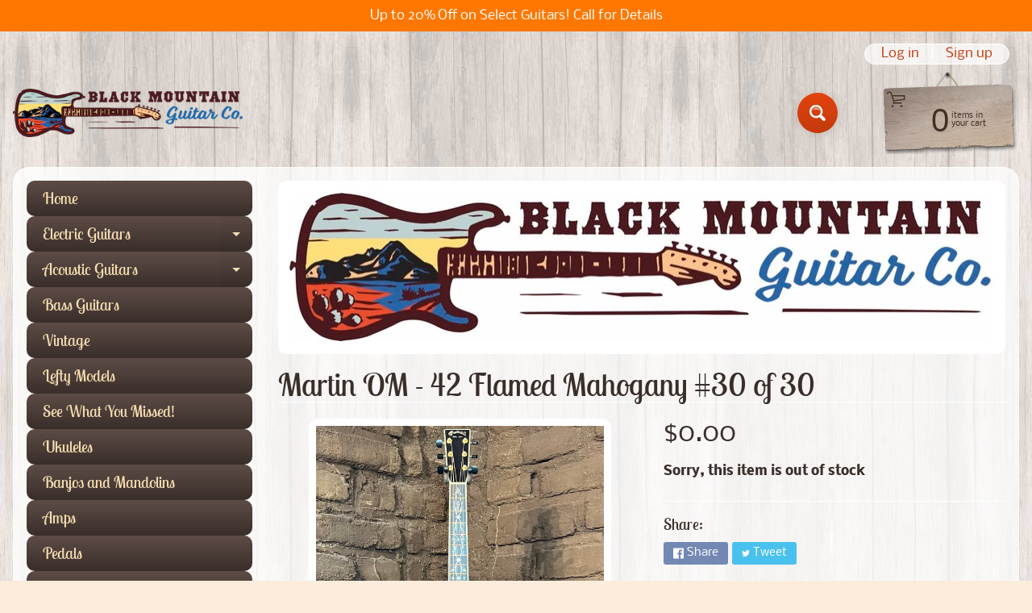

--- FILE ---
content_type: text/html; charset=utf-8
request_url: https://blackmountainguitar.com/products/martin-om-42-flamed-mahogany-30-of-30
body_size: 26309
content:
<!DOCTYPE html>
<html class="no-js" lang="en">
<head>
<meta charset="utf-8" />
<meta http-equiv="X-UA-Compatible" content="IE=edge" />  
<meta name="viewport" content="width=device-width, initial-scale=1.0, height=device-height, minimum-scale=1.0, user-scalable=0"> 

<link rel="preconnect" href="https://cdn.shopify.com" crossorigin>
<link rel="preconnect" href="https://fonts.shopifycdn.com" crossorigin>
<link rel="preconnect" href="https://monorail-edge.shopifysvc.com">

<script>document.documentElement.className = document.documentElement.className.replace('no-js', 'js');</script><link rel="preload" as="font" href="//blackmountainguitar.com/cdn/fonts/lobster_two/lobstertwo_n4.0b602410ad5f8551799871f3269c276449c903ec.woff2" type="font/woff2" crossorigin>
<link rel="preload" as="font" href="//blackmountainguitar.com/cdn/fonts/nobile/nobile_n4.e4f66f1bf1437f0f15801a2c0daa3d4a2d3adb80.woff2" type="font/woff2" crossorigin>
<link rel="preload" as="font" href="//blackmountainguitar.com/cdn/fonts/nobile/nobile_n7.d042da54de418b1ce61449148dea49b55ce64a16.woff2" type="font/woff2" crossorigin>  
<link rel="preload" href="//blackmountainguitar.com/cdn/shop/t/4/assets/styles.css?v=159175411852543255761696810650" as="style">
<link rel="preload" href="//blackmountainguitar.com/cdn/shop/t/4/assets/theme.js?v=4825360573376182041628005807" as="script"><link rel="shortcut icon" href="//blackmountainguitar.com/cdn/shop/files/IMG_6226_32x32.jpg?v=1624334065" type="image/png"><link rel="apple-touch-icon" href="//blackmountainguitar.com/cdn/shop/files/IMG_6226_152x152.jpg?v=1624334065" type="image/png"><title>Martin OM - 42 Flamed Mahogany #30 of 30|  Black Mountain Guitar Co</title><meta name="description" content="This guitar will leave you Speechless!  The neck inlay work is Amazing.  The Beautiful Flamed Mahogany is stunning.  We&#39;ll let the pictures speak for themself.   Used consignment guitar.  Includes original hard case.  " /><link rel="canonical" href="https://blackmountainguitar.com/products/martin-om-42-flamed-mahogany-30-of-30" /> <!-- /snippets/social-meta-tags.liquid --><meta property="og:site_name" content=" Black Mountain Guitar Co">
<meta property="og:url" content="https://blackmountainguitar.com/products/martin-om-42-flamed-mahogany-30-of-30">
<meta property="og:title" content="Martin OM - 42 Flamed Mahogany #30 of 30">
<meta property="og:type" content="product">
<meta property="og:description" content="This guitar will leave you Speechless!  The neck inlay work is Amazing.  The Beautiful Flamed Mahogany is stunning.  We&#39;ll let the pictures speak for themself.   Used consignment guitar.  Includes original hard case.  "><meta property="og:price:amount" content="0.00">
<meta property="og:price:currency" content="USD"><meta property="og:image" content="http://blackmountainguitar.com/cdn/shop/files/IMG_6639_1200x1200.jpg?v=1715320285"><meta property="og:image" content="http://blackmountainguitar.com/cdn/shop/files/IMG_6640_1200x1200.jpg?v=1715320292"><meta property="og:image" content="http://blackmountainguitar.com/cdn/shop/files/IMG_6642_1200x1200.jpg?v=1715320299">
<meta property="og:image:secure_url" content="https://blackmountainguitar.com/cdn/shop/files/IMG_6639_1200x1200.jpg?v=1715320285"><meta property="og:image:secure_url" content="https://blackmountainguitar.com/cdn/shop/files/IMG_6640_1200x1200.jpg?v=1715320292"><meta property="og:image:secure_url" content="https://blackmountainguitar.com/cdn/shop/files/IMG_6642_1200x1200.jpg?v=1715320299">
<meta name="twitter:card" content="summary_large_image">
<meta name="twitter:title" content="Martin OM - 42 Flamed Mahogany #30 of 30">
<meta name="twitter:description" content="This guitar will leave you Speechless!  The neck inlay work is Amazing.  The Beautiful Flamed Mahogany is stunning.  We&#39;ll let the pictures speak for themself.   Used consignment guitar.  Includes original hard case.  ">
<style>:root {--site_max_width:1280px; --site_min_width:300px; --font_size_base:100%;--font_stack_body:Nobile,sans-serif;--font_style_body:normal;--font_weight_body:400;--font_stack_headings:"Lobster Two",sans-serif;--font_style_headings:normal;--font_weight_headings:400;--font_case_headings:none;--font_color_headings:#392e2a;--font_h6_size:1rem;--font_h5_size:1rem;--font_h4_size:1.25rem;--font_h3_size:1.5625rem;--font_h2_size:1.953125rem;--font_h1_size:2.44140625rem;--body_text_color:#392e2a; --body_bg_color:#fcecdc; --link_color:#c33a0e; --link_active:#000000;--content_borders:#ffffff;--content_borders_rgb:255, 255, 255;--logo_link_color:#403125;--logo_link_hover:#000000; --minicart_text:#403125;--minicart_text_hover:#000000;--content_bg:#ffffff;--content_bg_rgb:255, 255, 255;--content_bg_opacity:0.75;--mobile_nav_bg:#ff7700;--mobile_nav_text:#ffffff;--top_menu_bg:#5e4c46;--top_menu_bg1:#392e2a;--top_menu_links:#f4ddb1;--top_menu_links_hover:#ffffff;--top_menu_links_border:#413124;--top_menu_sub_bg:#f4ddb1;--top_menu_links_sub:#664224;--top_menu_links_sub_hover:#c33a0e;--slider_bg:#ffffff;--caption_bg:#392e2a;--caption_bg_rgb:57, 46, 42; --caption_text:#ffffff;--sidebar_bg:#ffffff;--sidebar_bg_rgb:255, 255, 255;--sidebar_bg_opacity:0.25;--accordion_h3_text:#f4ddb1;--accordion_h3_text_active:#ffffff;--accordion_h3_bg:#5e4c46;--accordion_h3_bg1:#392e2a;--accordion_h3_bg_hover:#91725d;--accordion_link_text:#5e4c46;--accordion_link_text_hover:#222222;--accordion_link_bg:#f4ddb1;--accordion_link_bg_hover:#e0c99c;--accordion_link_borders:#ebd4a7;--side_pop_bg:#f7e5cc;--side_pop_headings:#5e4c46;--side_pop_links:#5e4c46;--side_pop_links_hover:#222222;--side_pop_borders:#deccb2;--side_news_bg:#f4ddb1;--side_news_headings:#5e4c46;--side_news_text:#5e4c46;--side_social_bg:#f7e5cc;--side_social_headings:#5e4c46;--side_latest_text:#5e4c46;--thumb_bg:#ffffff;--thumb_caption_bg:#ffffff;--thumb_caption_bg1:#ffffff;--thumb_caption_bg_hover:#faeada;--thumb_title:#5e4c46;--thumb_price:#c33a0e;--thumb_sale_bg:#fa4408;--thumb_sale_bg1:#c33a0e;--thumb_sale_text:#ffffff;--button_bg:#e3430d;--button_bg1:#c33a0e;--button_text:#ffffff;--button_text_transform:none;    --button_weight:normal; --button_bg_active:#e3430d; --button_hover_active:#ffffff; --button_sec_bg:#f7e6c3; --button_sec_text:#b8a37a; --button_sec_bg_hover:#f4ddb1; --button_sec_text_hover:#423824; --input_bg:#ffffff; --input_text_color:#333333; --input_border_color:#bdaf9b; --input_border_focus:#333333; --svg_select_icon:url(//blackmountainguitar.com/cdn/shop/t/4/assets/ico-select.svg?v=29614323137874517211621479012);--max_height_disclosure:300px; --min_height_disclosure:92px; --pag_color:#c33a0e; --pag_hover_text:#c33a0e; --pag_hover_bg:#333333;--pag_current_text:#333333;--pag_current_bg:#c33a0e;--pag_border:#ffffff;--acc_bg:#ffffff;--acc_bg_rgb:255, 255, 255;--acc_text:#392e2a;--acc_text_active:#c33a0e;--footer_text:#403125;--footer_links:#403125;--footer_links_hover:#aa0000;--customer_box_bg:#ffffff;--comments_bg:#f4ddb1;--comments_bg_rgb:244, 221, 177;--icon_fill_facebook:#3b5998;--icon_fill_twitter:#00aced;--icon_fill_pinterest:#cb2027;--icon_fill_youtube:#CD201F;--icon_fill_vimeo:#1AB7EA;--icon_fill_snapchat:#FFFC00;--icon_fill_linkedin:#0077B5;--icon_fill_instagram:#E4405F;--icon_fill_tumblr:#36465D;--slide_arrow_color:#ffffff;--slide_arrow_bg_color:#786660;--media_video_bg_color:#000000;--media_bg_color:#ffffff;--media_text_color:#555555;--media_border_color:rgba(85,85,85,0.08);--search_borders:#f0f0f0;--search_selected:#e6e6e6;--search_spinner:#ffffff;}</style>
<link rel="stylesheet" href="//blackmountainguitar.com/cdn/shop/t/4/assets/styles.css?v=159175411852543255761696810650" type="text/css" media="all"><style>@font-face {  font-family: "Lobster Two";  font-weight: 400;  font-style: normal;  font-display: swap;  src: url("//blackmountainguitar.com/cdn/fonts/lobster_two/lobstertwo_n4.0b602410ad5f8551799871f3269c276449c903ec.woff2") format("woff2"),       url("//blackmountainguitar.com/cdn/fonts/lobster_two/lobstertwo_n4.951ade9bd3ac6c1cb6b7b727db26bee258c81947.woff") format("woff");}@font-face {  font-family: Nobile;  font-weight: 400;  font-style: normal;  font-display: swap;  src: url("//blackmountainguitar.com/cdn/fonts/nobile/nobile_n4.e4f66f1bf1437f0f15801a2c0daa3d4a2d3adb80.woff2") format("woff2"),       url("//blackmountainguitar.com/cdn/fonts/nobile/nobile_n4.bdae5cbd325f93d6999e0f307ca0db83ca564090.woff") format("woff");}@font-face {  font-family: Nobile;  font-weight: 700;  font-style: normal;  font-display: swap;  src: url("//blackmountainguitar.com/cdn/fonts/nobile/nobile_n7.d042da54de418b1ce61449148dea49b55ce64a16.woff2") format("woff2"),       url("//blackmountainguitar.com/cdn/fonts/nobile/nobile_n7.f0159a65be5ed9b4aa239aad17e5fd239163b83c.woff") format("woff");}@font-face {  font-family: Nobile;  font-weight: 700;  font-style: normal;  font-display: swap;  src: url("//blackmountainguitar.com/cdn/fonts/nobile/nobile_n7.d042da54de418b1ce61449148dea49b55ce64a16.woff2") format("woff2"),       url("//blackmountainguitar.com/cdn/fonts/nobile/nobile_n7.f0159a65be5ed9b4aa239aad17e5fd239163b83c.woff") format("woff");}@font-face {  font-family: Nobile;  font-weight: 400;  font-style: italic;  font-display: swap;  src: url("//blackmountainguitar.com/cdn/fonts/nobile/nobile_i4.a2ebcbedbd4a3fad4bc6a19cd85f287815579152.woff2") format("woff2"),       url("//blackmountainguitar.com/cdn/fonts/nobile/nobile_i4.4564535600d49ceb9d807b1742b0f827a9e775d0.woff") format("woff");}@font-face {  font-family: Nobile;  font-weight: 700;  font-style: italic;  font-display: swap;  src: url("//blackmountainguitar.com/cdn/fonts/nobile/nobile_i7.8a5cf4109cb886ed1edbbdf9e84fd346f4edde71.woff2") format("woff2"),       url("//blackmountainguitar.com/cdn/fonts/nobile/nobile_i7.d7d246c8d79a8448088f911b9473d02ee2694789.woff") format("woff");}</style>

<script>
  window.Sunrise = window.Sunrise || {};
  Sunrise.strings = {
    add_to_cart: "Add to Cart",
    sold_out: "Out of stock",
    unavailable: "Unavailable",
    sku: "SKU: ",
    preorder_msg: "Available for pre-order",
    product_availability: "Availability: ",
    product_in_stock: "in stock",
    money_format_json: "${{amount}}",
    money_format: "${{amount}}",
    money_with_currency_format_json: "${{amount}} USD",
    money_with_currency_format: "${{amount}} USD",
    shop_currency: "USD",
    locale: "en",
    locale_json: "en",
    customer_accounts_enabled: true,
    customer_logged_in:false,
    addressError: "Error looking up that address",
    addressNoResults: "No results for that address",
    addressQueryLimit: "You have exceeded the Google API usage limit. Consider upgrading to a \u003ca href=\"https:\/\/developers.google.com\/maps\/premium\/usage-limits\"\u003ePremium Plan\u003c\/a\u003e.",
    authError: "There was a problem authenticating your Google Maps account.",
    loading: "Loading",
    one_result_found: "1 result found",
    number_of_results_found: "[results_count] results found",
    number_of_results: "[result_number] of [results_count]",
    agree_terms_popup_text: "You must agree with the terms and conditions of sale to check out",
    cart_low_stock_message: "Some quantities have been reduced to match the available stock",
    stock_reduced_message: "Sorry, available stock is",
    shipping_calc_submit: "Calculate shipping",
    shipping_calculating: "Calculating...",
    available_shipping_rates: "rates found for your address...",
    one_rate_available:"There is one shipping rate available for",
    do_not_ship:"We do not ship to this destination."
  };
  window.theme = {
    info: {
      name: "Sunrise",
      version: "9.05.04"
    },
      breakpoints: {
        medium: 750,
        large: 990,
        widescreen: 1400
      },
    settings: {
      predictiveSearchEnabled: true,
      predictiveSearchShowPrice: false,
      predictiveSearchShowVendor: false,
      predictiveSearchType: "products"
    },
    stylesheet: "//blackmountainguitar.com/cdn/shop/t/4/assets/styles.css?v=159175411852543255761696810650"
  };
  window.routes = {
    rootUrl: "\/",
    cartUrl: "\/cart",
    searchUrl: "\/search",
    productRecommendationsUrl: "\/recommendations\/products"
  };
</script><script src="//blackmountainguitar.com/cdn/shop/t/4/assets/theme.js?v=4825360573376182041628005807" defer="defer"></script>

<script>
  if (window.MSInputMethodContext && document.documentMode) {
    /* IE polyfills */
    var scripts = document.getElementsByTagName('script')[0];
    var polyfill = document.createElement("script");
    polyfill.defer = true;
    polyfill.src = "//blackmountainguitar.com/cdn/shop/t/4/assets/ie11-polyfills.min.js?v=2249170399530217341621478991";
    scripts.parentNode.insertBefore(polyfill, scripts);
  }
</script>  
  
<script>window.performance && window.performance.mark && window.performance.mark('shopify.content_for_header.start');</script><meta name="google-site-verification" content="EfQ-cxlQzoiKkmulROPVw05q9BinCO2DQ1Ojlhhvju0">
<meta id="shopify-digital-wallet" name="shopify-digital-wallet" content="/57135366313/digital_wallets/dialog">
<meta name="shopify-checkout-api-token" content="ef8d02e5932851354a92fde35357fa54">
<link rel="alternate" type="application/json+oembed" href="https://blackmountainguitar.com/products/martin-om-42-flamed-mahogany-30-of-30.oembed">
<script async="async" src="/checkouts/internal/preloads.js?locale=en-US"></script>
<link rel="preconnect" href="https://shop.app" crossorigin="anonymous">
<script async="async" src="https://shop.app/checkouts/internal/preloads.js?locale=en-US&shop_id=57135366313" crossorigin="anonymous"></script>
<script id="apple-pay-shop-capabilities" type="application/json">{"shopId":57135366313,"countryCode":"US","currencyCode":"USD","merchantCapabilities":["supports3DS"],"merchantId":"gid:\/\/shopify\/Shop\/57135366313","merchantName":" Black Mountain Guitar Co","requiredBillingContactFields":["postalAddress","email"],"requiredShippingContactFields":["postalAddress","email"],"shippingType":"shipping","supportedNetworks":["visa","masterCard","amex","discover","elo","jcb"],"total":{"type":"pending","label":" Black Mountain Guitar Co","amount":"1.00"},"shopifyPaymentsEnabled":true,"supportsSubscriptions":true}</script>
<script id="shopify-features" type="application/json">{"accessToken":"ef8d02e5932851354a92fde35357fa54","betas":["rich-media-storefront-analytics"],"domain":"blackmountainguitar.com","predictiveSearch":true,"shopId":57135366313,"locale":"en"}</script>
<script>var Shopify = Shopify || {};
Shopify.shop = "black-mountain-guitar-co.myshopify.com";
Shopify.locale = "en";
Shopify.currency = {"active":"USD","rate":"1.0"};
Shopify.country = "US";
Shopify.theme = {"name":"Sunrise","id":123122319529,"schema_name":"Sunrise","schema_version":"9.05.04","theme_store_id":57,"role":"main"};
Shopify.theme.handle = "null";
Shopify.theme.style = {"id":null,"handle":null};
Shopify.cdnHost = "blackmountainguitar.com/cdn";
Shopify.routes = Shopify.routes || {};
Shopify.routes.root = "/";</script>
<script type="module">!function(o){(o.Shopify=o.Shopify||{}).modules=!0}(window);</script>
<script>!function(o){function n(){var o=[];function n(){o.push(Array.prototype.slice.apply(arguments))}return n.q=o,n}var t=o.Shopify=o.Shopify||{};t.loadFeatures=n(),t.autoloadFeatures=n()}(window);</script>
<script>
  window.ShopifyPay = window.ShopifyPay || {};
  window.ShopifyPay.apiHost = "shop.app\/pay";
  window.ShopifyPay.redirectState = null;
</script>
<script id="shop-js-analytics" type="application/json">{"pageType":"product"}</script>
<script defer="defer" async type="module" src="//blackmountainguitar.com/cdn/shopifycloud/shop-js/modules/v2/client.init-shop-cart-sync_BN7fPSNr.en.esm.js"></script>
<script defer="defer" async type="module" src="//blackmountainguitar.com/cdn/shopifycloud/shop-js/modules/v2/chunk.common_Cbph3Kss.esm.js"></script>
<script defer="defer" async type="module" src="//blackmountainguitar.com/cdn/shopifycloud/shop-js/modules/v2/chunk.modal_DKumMAJ1.esm.js"></script>
<script type="module">
  await import("//blackmountainguitar.com/cdn/shopifycloud/shop-js/modules/v2/client.init-shop-cart-sync_BN7fPSNr.en.esm.js");
await import("//blackmountainguitar.com/cdn/shopifycloud/shop-js/modules/v2/chunk.common_Cbph3Kss.esm.js");
await import("//blackmountainguitar.com/cdn/shopifycloud/shop-js/modules/v2/chunk.modal_DKumMAJ1.esm.js");

  window.Shopify.SignInWithShop?.initShopCartSync?.({"fedCMEnabled":true,"windoidEnabled":true});

</script>
<script>
  window.Shopify = window.Shopify || {};
  if (!window.Shopify.featureAssets) window.Shopify.featureAssets = {};
  window.Shopify.featureAssets['shop-js'] = {"shop-cart-sync":["modules/v2/client.shop-cart-sync_CJVUk8Jm.en.esm.js","modules/v2/chunk.common_Cbph3Kss.esm.js","modules/v2/chunk.modal_DKumMAJ1.esm.js"],"init-fed-cm":["modules/v2/client.init-fed-cm_7Fvt41F4.en.esm.js","modules/v2/chunk.common_Cbph3Kss.esm.js","modules/v2/chunk.modal_DKumMAJ1.esm.js"],"init-shop-email-lookup-coordinator":["modules/v2/client.init-shop-email-lookup-coordinator_Cc088_bR.en.esm.js","modules/v2/chunk.common_Cbph3Kss.esm.js","modules/v2/chunk.modal_DKumMAJ1.esm.js"],"init-windoid":["modules/v2/client.init-windoid_hPopwJRj.en.esm.js","modules/v2/chunk.common_Cbph3Kss.esm.js","modules/v2/chunk.modal_DKumMAJ1.esm.js"],"shop-button":["modules/v2/client.shop-button_B0jaPSNF.en.esm.js","modules/v2/chunk.common_Cbph3Kss.esm.js","modules/v2/chunk.modal_DKumMAJ1.esm.js"],"shop-cash-offers":["modules/v2/client.shop-cash-offers_DPIskqss.en.esm.js","modules/v2/chunk.common_Cbph3Kss.esm.js","modules/v2/chunk.modal_DKumMAJ1.esm.js"],"shop-toast-manager":["modules/v2/client.shop-toast-manager_CK7RT69O.en.esm.js","modules/v2/chunk.common_Cbph3Kss.esm.js","modules/v2/chunk.modal_DKumMAJ1.esm.js"],"init-shop-cart-sync":["modules/v2/client.init-shop-cart-sync_BN7fPSNr.en.esm.js","modules/v2/chunk.common_Cbph3Kss.esm.js","modules/v2/chunk.modal_DKumMAJ1.esm.js"],"init-customer-accounts-sign-up":["modules/v2/client.init-customer-accounts-sign-up_CfPf4CXf.en.esm.js","modules/v2/client.shop-login-button_DeIztwXF.en.esm.js","modules/v2/chunk.common_Cbph3Kss.esm.js","modules/v2/chunk.modal_DKumMAJ1.esm.js"],"pay-button":["modules/v2/client.pay-button_CgIwFSYN.en.esm.js","modules/v2/chunk.common_Cbph3Kss.esm.js","modules/v2/chunk.modal_DKumMAJ1.esm.js"],"init-customer-accounts":["modules/v2/client.init-customer-accounts_DQ3x16JI.en.esm.js","modules/v2/client.shop-login-button_DeIztwXF.en.esm.js","modules/v2/chunk.common_Cbph3Kss.esm.js","modules/v2/chunk.modal_DKumMAJ1.esm.js"],"avatar":["modules/v2/client.avatar_BTnouDA3.en.esm.js"],"init-shop-for-new-customer-accounts":["modules/v2/client.init-shop-for-new-customer-accounts_CsZy_esa.en.esm.js","modules/v2/client.shop-login-button_DeIztwXF.en.esm.js","modules/v2/chunk.common_Cbph3Kss.esm.js","modules/v2/chunk.modal_DKumMAJ1.esm.js"],"shop-follow-button":["modules/v2/client.shop-follow-button_BRMJjgGd.en.esm.js","modules/v2/chunk.common_Cbph3Kss.esm.js","modules/v2/chunk.modal_DKumMAJ1.esm.js"],"checkout-modal":["modules/v2/client.checkout-modal_B9Drz_yf.en.esm.js","modules/v2/chunk.common_Cbph3Kss.esm.js","modules/v2/chunk.modal_DKumMAJ1.esm.js"],"shop-login-button":["modules/v2/client.shop-login-button_DeIztwXF.en.esm.js","modules/v2/chunk.common_Cbph3Kss.esm.js","modules/v2/chunk.modal_DKumMAJ1.esm.js"],"lead-capture":["modules/v2/client.lead-capture_DXYzFM3R.en.esm.js","modules/v2/chunk.common_Cbph3Kss.esm.js","modules/v2/chunk.modal_DKumMAJ1.esm.js"],"shop-login":["modules/v2/client.shop-login_CA5pJqmO.en.esm.js","modules/v2/chunk.common_Cbph3Kss.esm.js","modules/v2/chunk.modal_DKumMAJ1.esm.js"],"payment-terms":["modules/v2/client.payment-terms_BxzfvcZJ.en.esm.js","modules/v2/chunk.common_Cbph3Kss.esm.js","modules/v2/chunk.modal_DKumMAJ1.esm.js"]};
</script>
<script>(function() {
  var isLoaded = false;
  function asyncLoad() {
    if (isLoaded) return;
    isLoaded = true;
    var urls = ["https:\/\/chimpstatic.com\/mcjs-connected\/js\/users\/2ed086fdb3ba94a448c330d2a\/44188a22ae0032c72b2da631e.js?shop=black-mountain-guitar-co.myshopify.com","https:\/\/cdn.shopify.com\/s\/files\/1\/0571\/3536\/6313\/t\/4\/assets\/affirmShopify.js?v=1753676774\u0026shop=black-mountain-guitar-co.myshopify.com"];
    for (var i = 0; i < urls.length; i++) {
      var s = document.createElement('script');
      s.type = 'text/javascript';
      s.async = true;
      s.src = urls[i];
      var x = document.getElementsByTagName('script')[0];
      x.parentNode.insertBefore(s, x);
    }
  };
  if(window.attachEvent) {
    window.attachEvent('onload', asyncLoad);
  } else {
    window.addEventListener('load', asyncLoad, false);
  }
})();</script>
<script id="__st">var __st={"a":57135366313,"offset":-25200,"reqid":"359ab7cc-5833-45bf-ae25-23c53637772f-1769858003","pageurl":"blackmountainguitar.com\/products\/martin-om-42-flamed-mahogany-30-of-30","u":"1c1aefe901e9","p":"product","rtyp":"product","rid":8086734012585};</script>
<script>window.ShopifyPaypalV4VisibilityTracking = true;</script>
<script id="captcha-bootstrap">!function(){'use strict';const t='contact',e='account',n='new_comment',o=[[t,t],['blogs',n],['comments',n],[t,'customer']],c=[[e,'customer_login'],[e,'guest_login'],[e,'recover_customer_password'],[e,'create_customer']],r=t=>t.map((([t,e])=>`form[action*='/${t}']:not([data-nocaptcha='true']) input[name='form_type'][value='${e}']`)).join(','),a=t=>()=>t?[...document.querySelectorAll(t)].map((t=>t.form)):[];function s(){const t=[...o],e=r(t);return a(e)}const i='password',u='form_key',d=['recaptcha-v3-token','g-recaptcha-response','h-captcha-response',i],f=()=>{try{return window.sessionStorage}catch{return}},m='__shopify_v',_=t=>t.elements[u];function p(t,e,n=!1){try{const o=window.sessionStorage,c=JSON.parse(o.getItem(e)),{data:r}=function(t){const{data:e,action:n}=t;return t[m]||n?{data:e,action:n}:{data:t,action:n}}(c);for(const[e,n]of Object.entries(r))t.elements[e]&&(t.elements[e].value=n);n&&o.removeItem(e)}catch(o){console.error('form repopulation failed',{error:o})}}const l='form_type',E='cptcha';function T(t){t.dataset[E]=!0}const w=window,h=w.document,L='Shopify',v='ce_forms',y='captcha';let A=!1;((t,e)=>{const n=(g='f06e6c50-85a8-45c8-87d0-21a2b65856fe',I='https://cdn.shopify.com/shopifycloud/storefront-forms-hcaptcha/ce_storefront_forms_captcha_hcaptcha.v1.5.2.iife.js',D={infoText:'Protected by hCaptcha',privacyText:'Privacy',termsText:'Terms'},(t,e,n)=>{const o=w[L][v],c=o.bindForm;if(c)return c(t,g,e,D).then(n);var r;o.q.push([[t,g,e,D],n]),r=I,A||(h.body.append(Object.assign(h.createElement('script'),{id:'captcha-provider',async:!0,src:r})),A=!0)});var g,I,D;w[L]=w[L]||{},w[L][v]=w[L][v]||{},w[L][v].q=[],w[L][y]=w[L][y]||{},w[L][y].protect=function(t,e){n(t,void 0,e),T(t)},Object.freeze(w[L][y]),function(t,e,n,w,h,L){const[v,y,A,g]=function(t,e,n){const i=e?o:[],u=t?c:[],d=[...i,...u],f=r(d),m=r(i),_=r(d.filter((([t,e])=>n.includes(e))));return[a(f),a(m),a(_),s()]}(w,h,L),I=t=>{const e=t.target;return e instanceof HTMLFormElement?e:e&&e.form},D=t=>v().includes(t);t.addEventListener('submit',(t=>{const e=I(t);if(!e)return;const n=D(e)&&!e.dataset.hcaptchaBound&&!e.dataset.recaptchaBound,o=_(e),c=g().includes(e)&&(!o||!o.value);(n||c)&&t.preventDefault(),c&&!n&&(function(t){try{if(!f())return;!function(t){const e=f();if(!e)return;const n=_(t);if(!n)return;const o=n.value;o&&e.removeItem(o)}(t);const e=Array.from(Array(32),(()=>Math.random().toString(36)[2])).join('');!function(t,e){_(t)||t.append(Object.assign(document.createElement('input'),{type:'hidden',name:u})),t.elements[u].value=e}(t,e),function(t,e){const n=f();if(!n)return;const o=[...t.querySelectorAll(`input[type='${i}']`)].map((({name:t})=>t)),c=[...d,...o],r={};for(const[a,s]of new FormData(t).entries())c.includes(a)||(r[a]=s);n.setItem(e,JSON.stringify({[m]:1,action:t.action,data:r}))}(t,e)}catch(e){console.error('failed to persist form',e)}}(e),e.submit())}));const S=(t,e)=>{t&&!t.dataset[E]&&(n(t,e.some((e=>e===t))),T(t))};for(const o of['focusin','change'])t.addEventListener(o,(t=>{const e=I(t);D(e)&&S(e,y())}));const B=e.get('form_key'),M=e.get(l),P=B&&M;t.addEventListener('DOMContentLoaded',(()=>{const t=y();if(P)for(const e of t)e.elements[l].value===M&&p(e,B);[...new Set([...A(),...v().filter((t=>'true'===t.dataset.shopifyCaptcha))])].forEach((e=>S(e,t)))}))}(h,new URLSearchParams(w.location.search),n,t,e,['guest_login'])})(!0,!0)}();</script>
<script integrity="sha256-4kQ18oKyAcykRKYeNunJcIwy7WH5gtpwJnB7kiuLZ1E=" data-source-attribution="shopify.loadfeatures" defer="defer" src="//blackmountainguitar.com/cdn/shopifycloud/storefront/assets/storefront/load_feature-a0a9edcb.js" crossorigin="anonymous"></script>
<script crossorigin="anonymous" defer="defer" src="//blackmountainguitar.com/cdn/shopifycloud/storefront/assets/shopify_pay/storefront-65b4c6d7.js?v=20250812"></script>
<script data-source-attribution="shopify.dynamic_checkout.dynamic.init">var Shopify=Shopify||{};Shopify.PaymentButton=Shopify.PaymentButton||{isStorefrontPortableWallets:!0,init:function(){window.Shopify.PaymentButton.init=function(){};var t=document.createElement("script");t.src="https://blackmountainguitar.com/cdn/shopifycloud/portable-wallets/latest/portable-wallets.en.js",t.type="module",document.head.appendChild(t)}};
</script>
<script data-source-attribution="shopify.dynamic_checkout.buyer_consent">
  function portableWalletsHideBuyerConsent(e){var t=document.getElementById("shopify-buyer-consent"),n=document.getElementById("shopify-subscription-policy-button");t&&n&&(t.classList.add("hidden"),t.setAttribute("aria-hidden","true"),n.removeEventListener("click",e))}function portableWalletsShowBuyerConsent(e){var t=document.getElementById("shopify-buyer-consent"),n=document.getElementById("shopify-subscription-policy-button");t&&n&&(t.classList.remove("hidden"),t.removeAttribute("aria-hidden"),n.addEventListener("click",e))}window.Shopify?.PaymentButton&&(window.Shopify.PaymentButton.hideBuyerConsent=portableWalletsHideBuyerConsent,window.Shopify.PaymentButton.showBuyerConsent=portableWalletsShowBuyerConsent);
</script>
<script data-source-attribution="shopify.dynamic_checkout.cart.bootstrap">document.addEventListener("DOMContentLoaded",(function(){function t(){return document.querySelector("shopify-accelerated-checkout-cart, shopify-accelerated-checkout")}if(t())Shopify.PaymentButton.init();else{new MutationObserver((function(e,n){t()&&(Shopify.PaymentButton.init(),n.disconnect())})).observe(document.body,{childList:!0,subtree:!0})}}));
</script>
<link id="shopify-accelerated-checkout-styles" rel="stylesheet" media="screen" href="https://blackmountainguitar.com/cdn/shopifycloud/portable-wallets/latest/accelerated-checkout-backwards-compat.css" crossorigin="anonymous">
<style id="shopify-accelerated-checkout-cart">
        #shopify-buyer-consent {
  margin-top: 1em;
  display: inline-block;
  width: 100%;
}

#shopify-buyer-consent.hidden {
  display: none;
}

#shopify-subscription-policy-button {
  background: none;
  border: none;
  padding: 0;
  text-decoration: underline;
  font-size: inherit;
  cursor: pointer;
}

#shopify-subscription-policy-button::before {
  box-shadow: none;
}

      </style>
<script id="sections-script" data-sections="product-recommendations" defer="defer" src="//blackmountainguitar.com/cdn/shop/t/4/compiled_assets/scripts.js?v=5053"></script>
<script>window.performance && window.performance.mark && window.performance.mark('shopify.content_for_header.end');</script>
<link href="https://monorail-edge.shopifysvc.com" rel="dns-prefetch">
<script>(function(){if ("sendBeacon" in navigator && "performance" in window) {try {var session_token_from_headers = performance.getEntriesByType('navigation')[0].serverTiming.find(x => x.name == '_s').description;} catch {var session_token_from_headers = undefined;}var session_cookie_matches = document.cookie.match(/_shopify_s=([^;]*)/);var session_token_from_cookie = session_cookie_matches && session_cookie_matches.length === 2 ? session_cookie_matches[1] : "";var session_token = session_token_from_headers || session_token_from_cookie || "";function handle_abandonment_event(e) {var entries = performance.getEntries().filter(function(entry) {return /monorail-edge.shopifysvc.com/.test(entry.name);});if (!window.abandonment_tracked && entries.length === 0) {window.abandonment_tracked = true;var currentMs = Date.now();var navigation_start = performance.timing.navigationStart;var payload = {shop_id: 57135366313,url: window.location.href,navigation_start,duration: currentMs - navigation_start,session_token,page_type: "product"};window.navigator.sendBeacon("https://monorail-edge.shopifysvc.com/v1/produce", JSON.stringify({schema_id: "online_store_buyer_site_abandonment/1.1",payload: payload,metadata: {event_created_at_ms: currentMs,event_sent_at_ms: currentMs}}));}}window.addEventListener('pagehide', handle_abandonment_event);}}());</script>
<script id="web-pixels-manager-setup">(function e(e,d,r,n,o){if(void 0===o&&(o={}),!Boolean(null===(a=null===(i=window.Shopify)||void 0===i?void 0:i.analytics)||void 0===a?void 0:a.replayQueue)){var i,a;window.Shopify=window.Shopify||{};var t=window.Shopify;t.analytics=t.analytics||{};var s=t.analytics;s.replayQueue=[],s.publish=function(e,d,r){return s.replayQueue.push([e,d,r]),!0};try{self.performance.mark("wpm:start")}catch(e){}var l=function(){var e={modern:/Edge?\/(1{2}[4-9]|1[2-9]\d|[2-9]\d{2}|\d{4,})\.\d+(\.\d+|)|Firefox\/(1{2}[4-9]|1[2-9]\d|[2-9]\d{2}|\d{4,})\.\d+(\.\d+|)|Chrom(ium|e)\/(9{2}|\d{3,})\.\d+(\.\d+|)|(Maci|X1{2}).+ Version\/(15\.\d+|(1[6-9]|[2-9]\d|\d{3,})\.\d+)([,.]\d+|)( \(\w+\)|)( Mobile\/\w+|) Safari\/|Chrome.+OPR\/(9{2}|\d{3,})\.\d+\.\d+|(CPU[ +]OS|iPhone[ +]OS|CPU[ +]iPhone|CPU IPhone OS|CPU iPad OS)[ +]+(15[._]\d+|(1[6-9]|[2-9]\d|\d{3,})[._]\d+)([._]\d+|)|Android:?[ /-](13[3-9]|1[4-9]\d|[2-9]\d{2}|\d{4,})(\.\d+|)(\.\d+|)|Android.+Firefox\/(13[5-9]|1[4-9]\d|[2-9]\d{2}|\d{4,})\.\d+(\.\d+|)|Android.+Chrom(ium|e)\/(13[3-9]|1[4-9]\d|[2-9]\d{2}|\d{4,})\.\d+(\.\d+|)|SamsungBrowser\/([2-9]\d|\d{3,})\.\d+/,legacy:/Edge?\/(1[6-9]|[2-9]\d|\d{3,})\.\d+(\.\d+|)|Firefox\/(5[4-9]|[6-9]\d|\d{3,})\.\d+(\.\d+|)|Chrom(ium|e)\/(5[1-9]|[6-9]\d|\d{3,})\.\d+(\.\d+|)([\d.]+$|.*Safari\/(?![\d.]+ Edge\/[\d.]+$))|(Maci|X1{2}).+ Version\/(10\.\d+|(1[1-9]|[2-9]\d|\d{3,})\.\d+)([,.]\d+|)( \(\w+\)|)( Mobile\/\w+|) Safari\/|Chrome.+OPR\/(3[89]|[4-9]\d|\d{3,})\.\d+\.\d+|(CPU[ +]OS|iPhone[ +]OS|CPU[ +]iPhone|CPU IPhone OS|CPU iPad OS)[ +]+(10[._]\d+|(1[1-9]|[2-9]\d|\d{3,})[._]\d+)([._]\d+|)|Android:?[ /-](13[3-9]|1[4-9]\d|[2-9]\d{2}|\d{4,})(\.\d+|)(\.\d+|)|Mobile Safari.+OPR\/([89]\d|\d{3,})\.\d+\.\d+|Android.+Firefox\/(13[5-9]|1[4-9]\d|[2-9]\d{2}|\d{4,})\.\d+(\.\d+|)|Android.+Chrom(ium|e)\/(13[3-9]|1[4-9]\d|[2-9]\d{2}|\d{4,})\.\d+(\.\d+|)|Android.+(UC? ?Browser|UCWEB|U3)[ /]?(15\.([5-9]|\d{2,})|(1[6-9]|[2-9]\d|\d{3,})\.\d+)\.\d+|SamsungBrowser\/(5\.\d+|([6-9]|\d{2,})\.\d+)|Android.+MQ{2}Browser\/(14(\.(9|\d{2,})|)|(1[5-9]|[2-9]\d|\d{3,})(\.\d+|))(\.\d+|)|K[Aa][Ii]OS\/(3\.\d+|([4-9]|\d{2,})\.\d+)(\.\d+|)/},d=e.modern,r=e.legacy,n=navigator.userAgent;return n.match(d)?"modern":n.match(r)?"legacy":"unknown"}(),u="modern"===l?"modern":"legacy",c=(null!=n?n:{modern:"",legacy:""})[u],f=function(e){return[e.baseUrl,"/wpm","/b",e.hashVersion,"modern"===e.buildTarget?"m":"l",".js"].join("")}({baseUrl:d,hashVersion:r,buildTarget:u}),m=function(e){var d=e.version,r=e.bundleTarget,n=e.surface,o=e.pageUrl,i=e.monorailEndpoint;return{emit:function(e){var a=e.status,t=e.errorMsg,s=(new Date).getTime(),l=JSON.stringify({metadata:{event_sent_at_ms:s},events:[{schema_id:"web_pixels_manager_load/3.1",payload:{version:d,bundle_target:r,page_url:o,status:a,surface:n,error_msg:t},metadata:{event_created_at_ms:s}}]});if(!i)return console&&console.warn&&console.warn("[Web Pixels Manager] No Monorail endpoint provided, skipping logging."),!1;try{return self.navigator.sendBeacon.bind(self.navigator)(i,l)}catch(e){}var u=new XMLHttpRequest;try{return u.open("POST",i,!0),u.setRequestHeader("Content-Type","text/plain"),u.send(l),!0}catch(e){return console&&console.warn&&console.warn("[Web Pixels Manager] Got an unhandled error while logging to Monorail."),!1}}}}({version:r,bundleTarget:l,surface:e.surface,pageUrl:self.location.href,monorailEndpoint:e.monorailEndpoint});try{o.browserTarget=l,function(e){var d=e.src,r=e.async,n=void 0===r||r,o=e.onload,i=e.onerror,a=e.sri,t=e.scriptDataAttributes,s=void 0===t?{}:t,l=document.createElement("script"),u=document.querySelector("head"),c=document.querySelector("body");if(l.async=n,l.src=d,a&&(l.integrity=a,l.crossOrigin="anonymous"),s)for(var f in s)if(Object.prototype.hasOwnProperty.call(s,f))try{l.dataset[f]=s[f]}catch(e){}if(o&&l.addEventListener("load",o),i&&l.addEventListener("error",i),u)u.appendChild(l);else{if(!c)throw new Error("Did not find a head or body element to append the script");c.appendChild(l)}}({src:f,async:!0,onload:function(){if(!function(){var e,d;return Boolean(null===(d=null===(e=window.Shopify)||void 0===e?void 0:e.analytics)||void 0===d?void 0:d.initialized)}()){var d=window.webPixelsManager.init(e)||void 0;if(d){var r=window.Shopify.analytics;r.replayQueue.forEach((function(e){var r=e[0],n=e[1],o=e[2];d.publishCustomEvent(r,n,o)})),r.replayQueue=[],r.publish=d.publishCustomEvent,r.visitor=d.visitor,r.initialized=!0}}},onerror:function(){return m.emit({status:"failed",errorMsg:"".concat(f," has failed to load")})},sri:function(e){var d=/^sha384-[A-Za-z0-9+/=]+$/;return"string"==typeof e&&d.test(e)}(c)?c:"",scriptDataAttributes:o}),m.emit({status:"loading"})}catch(e){m.emit({status:"failed",errorMsg:(null==e?void 0:e.message)||"Unknown error"})}}})({shopId: 57135366313,storefrontBaseUrl: "https://blackmountainguitar.com",extensionsBaseUrl: "https://extensions.shopifycdn.com/cdn/shopifycloud/web-pixels-manager",monorailEndpoint: "https://monorail-edge.shopifysvc.com/unstable/produce_batch",surface: "storefront-renderer",enabledBetaFlags: ["2dca8a86"],webPixelsConfigList: [{"id":"574292137","configuration":"{\"config\":\"{\\\"pixel_id\\\":\\\"G-P6S16LPHRL\\\",\\\"target_country\\\":\\\"US\\\",\\\"gtag_events\\\":[{\\\"type\\\":\\\"begin_checkout\\\",\\\"action_label\\\":\\\"G-P6S16LPHRL\\\"},{\\\"type\\\":\\\"search\\\",\\\"action_label\\\":\\\"G-P6S16LPHRL\\\"},{\\\"type\\\":\\\"view_item\\\",\\\"action_label\\\":[\\\"G-P6S16LPHRL\\\",\\\"MC-ZF71Q6WC52\\\"]},{\\\"type\\\":\\\"purchase\\\",\\\"action_label\\\":[\\\"G-P6S16LPHRL\\\",\\\"MC-ZF71Q6WC52\\\"]},{\\\"type\\\":\\\"page_view\\\",\\\"action_label\\\":[\\\"G-P6S16LPHRL\\\",\\\"MC-ZF71Q6WC52\\\"]},{\\\"type\\\":\\\"add_payment_info\\\",\\\"action_label\\\":\\\"G-P6S16LPHRL\\\"},{\\\"type\\\":\\\"add_to_cart\\\",\\\"action_label\\\":\\\"G-P6S16LPHRL\\\"}],\\\"enable_monitoring_mode\\\":false}\"}","eventPayloadVersion":"v1","runtimeContext":"OPEN","scriptVersion":"b2a88bafab3e21179ed38636efcd8a93","type":"APP","apiClientId":1780363,"privacyPurposes":[],"dataSharingAdjustments":{"protectedCustomerApprovalScopes":["read_customer_address","read_customer_email","read_customer_name","read_customer_personal_data","read_customer_phone"]}},{"id":"135659689","configuration":"{\"pixel_id\":\"680589323167379\",\"pixel_type\":\"facebook_pixel\",\"metaapp_system_user_token\":\"-\"}","eventPayloadVersion":"v1","runtimeContext":"OPEN","scriptVersion":"ca16bc87fe92b6042fbaa3acc2fbdaa6","type":"APP","apiClientId":2329312,"privacyPurposes":["ANALYTICS","MARKETING","SALE_OF_DATA"],"dataSharingAdjustments":{"protectedCustomerApprovalScopes":["read_customer_address","read_customer_email","read_customer_name","read_customer_personal_data","read_customer_phone"]}},{"id":"shopify-app-pixel","configuration":"{}","eventPayloadVersion":"v1","runtimeContext":"STRICT","scriptVersion":"0450","apiClientId":"shopify-pixel","type":"APP","privacyPurposes":["ANALYTICS","MARKETING"]},{"id":"shopify-custom-pixel","eventPayloadVersion":"v1","runtimeContext":"LAX","scriptVersion":"0450","apiClientId":"shopify-pixel","type":"CUSTOM","privacyPurposes":["ANALYTICS","MARKETING"]}],isMerchantRequest: false,initData: {"shop":{"name":" Black Mountain Guitar Co","paymentSettings":{"currencyCode":"USD"},"myshopifyDomain":"black-mountain-guitar-co.myshopify.com","countryCode":"US","storefrontUrl":"https:\/\/blackmountainguitar.com"},"customer":null,"cart":null,"checkout":null,"productVariants":[{"price":{"amount":0.0,"currencyCode":"USD"},"product":{"title":"Martin OM - 42 Flamed Mahogany #30 of 30","vendor":"Martin","id":"8086734012585","untranslatedTitle":"Martin OM - 42 Flamed Mahogany #30 of 30","url":"\/products\/martin-om-42-flamed-mahogany-30-of-30","type":"Guitar"},"id":"44137788866729","image":{"src":"\/\/blackmountainguitar.com\/cdn\/shop\/files\/IMG_6639.jpg?v=1715320285"},"sku":null,"title":"Default Title","untranslatedTitle":"Default Title"}],"purchasingCompany":null},},"https://blackmountainguitar.com/cdn","1d2a099fw23dfb22ep557258f5m7a2edbae",{"modern":"","legacy":""},{"shopId":"57135366313","storefrontBaseUrl":"https:\/\/blackmountainguitar.com","extensionBaseUrl":"https:\/\/extensions.shopifycdn.com\/cdn\/shopifycloud\/web-pixels-manager","surface":"storefront-renderer","enabledBetaFlags":"[\"2dca8a86\"]","isMerchantRequest":"false","hashVersion":"1d2a099fw23dfb22ep557258f5m7a2edbae","publish":"custom","events":"[[\"page_viewed\",{}],[\"product_viewed\",{\"productVariant\":{\"price\":{\"amount\":0.0,\"currencyCode\":\"USD\"},\"product\":{\"title\":\"Martin OM - 42 Flamed Mahogany #30 of 30\",\"vendor\":\"Martin\",\"id\":\"8086734012585\",\"untranslatedTitle\":\"Martin OM - 42 Flamed Mahogany #30 of 30\",\"url\":\"\/products\/martin-om-42-flamed-mahogany-30-of-30\",\"type\":\"Guitar\"},\"id\":\"44137788866729\",\"image\":{\"src\":\"\/\/blackmountainguitar.com\/cdn\/shop\/files\/IMG_6639.jpg?v=1715320285\"},\"sku\":null,\"title\":\"Default Title\",\"untranslatedTitle\":\"Default Title\"}}]]"});</script><script>
  window.ShopifyAnalytics = window.ShopifyAnalytics || {};
  window.ShopifyAnalytics.meta = window.ShopifyAnalytics.meta || {};
  window.ShopifyAnalytics.meta.currency = 'USD';
  var meta = {"product":{"id":8086734012585,"gid":"gid:\/\/shopify\/Product\/8086734012585","vendor":"Martin","type":"Guitar","handle":"martin-om-42-flamed-mahogany-30-of-30","variants":[{"id":44137788866729,"price":0,"name":"Martin OM - 42 Flamed Mahogany #30 of 30","public_title":null,"sku":null}],"remote":false},"page":{"pageType":"product","resourceType":"product","resourceId":8086734012585,"requestId":"359ab7cc-5833-45bf-ae25-23c53637772f-1769858003"}};
  for (var attr in meta) {
    window.ShopifyAnalytics.meta[attr] = meta[attr];
  }
</script>
<script class="analytics">
  (function () {
    var customDocumentWrite = function(content) {
      var jquery = null;

      if (window.jQuery) {
        jquery = window.jQuery;
      } else if (window.Checkout && window.Checkout.$) {
        jquery = window.Checkout.$;
      }

      if (jquery) {
        jquery('body').append(content);
      }
    };

    var hasLoggedConversion = function(token) {
      if (token) {
        return document.cookie.indexOf('loggedConversion=' + token) !== -1;
      }
      return false;
    }

    var setCookieIfConversion = function(token) {
      if (token) {
        var twoMonthsFromNow = new Date(Date.now());
        twoMonthsFromNow.setMonth(twoMonthsFromNow.getMonth() + 2);

        document.cookie = 'loggedConversion=' + token + '; expires=' + twoMonthsFromNow;
      }
    }

    var trekkie = window.ShopifyAnalytics.lib = window.trekkie = window.trekkie || [];
    if (trekkie.integrations) {
      return;
    }
    trekkie.methods = [
      'identify',
      'page',
      'ready',
      'track',
      'trackForm',
      'trackLink'
    ];
    trekkie.factory = function(method) {
      return function() {
        var args = Array.prototype.slice.call(arguments);
        args.unshift(method);
        trekkie.push(args);
        return trekkie;
      };
    };
    for (var i = 0; i < trekkie.methods.length; i++) {
      var key = trekkie.methods[i];
      trekkie[key] = trekkie.factory(key);
    }
    trekkie.load = function(config) {
      trekkie.config = config || {};
      trekkie.config.initialDocumentCookie = document.cookie;
      var first = document.getElementsByTagName('script')[0];
      var script = document.createElement('script');
      script.type = 'text/javascript';
      script.onerror = function(e) {
        var scriptFallback = document.createElement('script');
        scriptFallback.type = 'text/javascript';
        scriptFallback.onerror = function(error) {
                var Monorail = {
      produce: function produce(monorailDomain, schemaId, payload) {
        var currentMs = new Date().getTime();
        var event = {
          schema_id: schemaId,
          payload: payload,
          metadata: {
            event_created_at_ms: currentMs,
            event_sent_at_ms: currentMs
          }
        };
        return Monorail.sendRequest("https://" + monorailDomain + "/v1/produce", JSON.stringify(event));
      },
      sendRequest: function sendRequest(endpointUrl, payload) {
        // Try the sendBeacon API
        if (window && window.navigator && typeof window.navigator.sendBeacon === 'function' && typeof window.Blob === 'function' && !Monorail.isIos12()) {
          var blobData = new window.Blob([payload], {
            type: 'text/plain'
          });

          if (window.navigator.sendBeacon(endpointUrl, blobData)) {
            return true;
          } // sendBeacon was not successful

        } // XHR beacon

        var xhr = new XMLHttpRequest();

        try {
          xhr.open('POST', endpointUrl);
          xhr.setRequestHeader('Content-Type', 'text/plain');
          xhr.send(payload);
        } catch (e) {
          console.log(e);
        }

        return false;
      },
      isIos12: function isIos12() {
        return window.navigator.userAgent.lastIndexOf('iPhone; CPU iPhone OS 12_') !== -1 || window.navigator.userAgent.lastIndexOf('iPad; CPU OS 12_') !== -1;
      }
    };
    Monorail.produce('monorail-edge.shopifysvc.com',
      'trekkie_storefront_load_errors/1.1',
      {shop_id: 57135366313,
      theme_id: 123122319529,
      app_name: "storefront",
      context_url: window.location.href,
      source_url: "//blackmountainguitar.com/cdn/s/trekkie.storefront.c59ea00e0474b293ae6629561379568a2d7c4bba.min.js"});

        };
        scriptFallback.async = true;
        scriptFallback.src = '//blackmountainguitar.com/cdn/s/trekkie.storefront.c59ea00e0474b293ae6629561379568a2d7c4bba.min.js';
        first.parentNode.insertBefore(scriptFallback, first);
      };
      script.async = true;
      script.src = '//blackmountainguitar.com/cdn/s/trekkie.storefront.c59ea00e0474b293ae6629561379568a2d7c4bba.min.js';
      first.parentNode.insertBefore(script, first);
    };
    trekkie.load(
      {"Trekkie":{"appName":"storefront","development":false,"defaultAttributes":{"shopId":57135366313,"isMerchantRequest":null,"themeId":123122319529,"themeCityHash":"5545297930280738620","contentLanguage":"en","currency":"USD","eventMetadataId":"9d1b1de9-b206-4d40-840d-7d2ca72714ab"},"isServerSideCookieWritingEnabled":true,"monorailRegion":"shop_domain","enabledBetaFlags":["65f19447","b5387b81"]},"Session Attribution":{},"S2S":{"facebookCapiEnabled":true,"source":"trekkie-storefront-renderer","apiClientId":580111}}
    );

    var loaded = false;
    trekkie.ready(function() {
      if (loaded) return;
      loaded = true;

      window.ShopifyAnalytics.lib = window.trekkie;

      var originalDocumentWrite = document.write;
      document.write = customDocumentWrite;
      try { window.ShopifyAnalytics.merchantGoogleAnalytics.call(this); } catch(error) {};
      document.write = originalDocumentWrite;

      window.ShopifyAnalytics.lib.page(null,{"pageType":"product","resourceType":"product","resourceId":8086734012585,"requestId":"359ab7cc-5833-45bf-ae25-23c53637772f-1769858003","shopifyEmitted":true});

      var match = window.location.pathname.match(/checkouts\/(.+)\/(thank_you|post_purchase)/)
      var token = match? match[1]: undefined;
      if (!hasLoggedConversion(token)) {
        setCookieIfConversion(token);
        window.ShopifyAnalytics.lib.track("Viewed Product",{"currency":"USD","variantId":44137788866729,"productId":8086734012585,"productGid":"gid:\/\/shopify\/Product\/8086734012585","name":"Martin OM - 42 Flamed Mahogany #30 of 30","price":"0.00","sku":null,"brand":"Martin","variant":null,"category":"Guitar","nonInteraction":true,"remote":false},undefined,undefined,{"shopifyEmitted":true});
      window.ShopifyAnalytics.lib.track("monorail:\/\/trekkie_storefront_viewed_product\/1.1",{"currency":"USD","variantId":44137788866729,"productId":8086734012585,"productGid":"gid:\/\/shopify\/Product\/8086734012585","name":"Martin OM - 42 Flamed Mahogany #30 of 30","price":"0.00","sku":null,"brand":"Martin","variant":null,"category":"Guitar","nonInteraction":true,"remote":false,"referer":"https:\/\/blackmountainguitar.com\/products\/martin-om-42-flamed-mahogany-30-of-30"});
      }
    });


        var eventsListenerScript = document.createElement('script');
        eventsListenerScript.async = true;
        eventsListenerScript.src = "//blackmountainguitar.com/cdn/shopifycloud/storefront/assets/shop_events_listener-3da45d37.js";
        document.getElementsByTagName('head')[0].appendChild(eventsListenerScript);

})();</script>
<script
  defer
  src="https://blackmountainguitar.com/cdn/shopifycloud/perf-kit/shopify-perf-kit-3.1.0.min.js"
  data-application="storefront-renderer"
  data-shop-id="57135366313"
  data-render-region="gcp-us-central1"
  data-page-type="product"
  data-theme-instance-id="123122319529"
  data-theme-name="Sunrise"
  data-theme-version="9.05.04"
  data-monorail-region="shop_domain"
  data-resource-timing-sampling-rate="10"
  data-shs="true"
  data-shs-beacon="true"
  data-shs-export-with-fetch="true"
  data-shs-logs-sample-rate="1"
  data-shs-beacon-endpoint="https://blackmountainguitar.com/api/collect"
></script>
</head>

<body id="product" class="small-screen" data-curr-format="${{amount}}" data-shop-currency="USD">
  <div id="site-wrap">
    <header id="header" class="clearfix" role="banner">  
      <div id="shopify-section-header" class="shopify-section"><style>
  .logo.img-logo a{max-width:300px;}
  @media(min-width: 800px){
  .logo.textonly h1,.logo.textonly a{font-size:48px;}
  .header-text p{font-size:16px;}  
  .top-menu a{font-size:24px;}
  }
  </style>
  
  
    
      <div class="announcement-bar" style="background:#ff7700;color:#ffffff;">
        
        <span>Up to 20% Off on Select Guitars!  Call for Details</span>
        
      </div>
    
  
  
  <div class="site-width">
    <div class="row accounts-enabled">
  
      <div class="logo  img-logo">
        <div class='logo-wrap'>
        <a href="/" title=" Black Mountain Guitar Co">
        

            <img 
              srcset="//blackmountainguitar.com/cdn/shop/files/BMGC_Logo_Full_RGB_Color_100x.png?v=1621894809 100w,//blackmountainguitar.com/cdn/shop/files/BMGC_Logo_Full_RGB_Color_150x.png?v=1621894809 150w,//blackmountainguitar.com/cdn/shop/files/BMGC_Logo_Full_RGB_Color_200x.png?v=1621894809 200w,//blackmountainguitar.com/cdn/shop/files/BMGC_Logo_Full_RGB_Color_250x.png?v=1621894809 250w,//blackmountainguitar.com/cdn/shop/files/BMGC_Logo_Full_RGB_Color_300x.png?v=1621894809 300w,//blackmountainguitar.com/cdn/shop/files/BMGC_Logo_Full_RGB_Color_400x.png?v=1621894809 400w"   
              sizes="(max-width: 400px) calc((100vw/2) - 4em),(max-width: 800px) calc((100vw/3) - 4em),400px" 
              src="//blackmountainguitar.com/cdn/shop/files/BMGC_Logo_Full_RGB_Color_300x200.png?v=1621894809"
              loading="lazy"
              width="400"
              height="84"
              class="header__heading-logo"
              alt=" Black Mountain Guitar Co"
              itemprop="logo">          
        
        </a>
        </div>  
  
        
      </div>
  
      <div class="header-right hide-mobile">
        
          <div class="login-top hide-mobile">
            
              <a href="https://blackmountainguitar.com/customer_authentication/redirect?locale=en&region_country=US">Log in</a> | <a href="https://shopify.com/57135366313/account?locale=en">Sign up</a>
                        
          </div>
         
        <div class="minicart-wrap">
          <a id="show-search" title="Search" href="/search" class="hide-mobile menu-search button"><svg aria-hidden="true" focusable="false" role="presentation" xmlns="http://www.w3.org/2000/svg" width="24" height="24" viewBox="0 0 24 24"><path d="M23.111 20.058l-4.977-4.977c.965-1.52 1.523-3.322 1.523-5.251 0-5.42-4.409-9.83-9.829-9.83-5.42 0-9.828 4.41-9.828 9.83s4.408 9.83 9.829 9.83c1.834 0 3.552-.505 5.022-1.383l5.021 5.021c2.144 2.141 5.384-1.096 3.239-3.24zm-20.064-10.228c0-3.739 3.043-6.782 6.782-6.782s6.782 3.042 6.782 6.782-3.043 6.782-6.782 6.782-6.782-3.043-6.782-6.782zm2.01-1.764c1.984-4.599 8.664-4.066 9.922.749-2.534-2.974-6.993-3.294-9.922-.749z"/></svg><span class="icon-fallback-text">Search</span></a>
          <div class="cart-info hide-mobile">
            <a href="/cart"><em>0</em> <span>items in your cart</span></a>
          </div>
        </div>
      </div>        
    </div>
    
    
    
    
  
    <nav class="off-canvas-navigation show-mobile js">
      <a href="#menu" class="menu-button" aria-label="Menu"><svg xmlns="http://www.w3.org/2000/svg" width="24" height="24" viewBox="0 0 24 24"><path d="M24 6h-24v-4h24v4zm0 4h-24v4h24v-4zm0 8h-24v4h24v-4z"/></svg><!--<span> Menu</span> --></a>         
      
        <a href="/account" class="menu-user" aria-label="Account"><svg xmlns="http://www.w3.org/2000/svg" width="24" height="24" viewBox="0 0 24 24"><path d="M20.822 18.096c-3.439-.794-6.64-1.49-5.09-4.418 4.72-8.912 1.251-13.678-3.732-13.678-5.082 0-8.464 4.949-3.732 13.678 1.597 2.945-1.725 3.641-5.09 4.418-3.073.71-3.188 2.236-3.178 4.904l.004 1h23.99l.004-.969c.012-2.688-.092-4.222-3.176-4.935z"/></svg><!-- <span> Account</span> --></a>        
      
      <a href="/cart" aria-label="Cart" class="menu-cart"><svg xmlns="http://www.w3.org/2000/svg" width="24" height="24" viewBox="0 0 24 24"><path d="M10 19.5c0 .829-.672 1.5-1.5 1.5s-1.5-.671-1.5-1.5c0-.828.672-1.5 1.5-1.5s1.5.672 1.5 1.5zm3.5-1.5c-.828 0-1.5.671-1.5 1.5s.672 1.5 1.5 1.5 1.5-.671 1.5-1.5c0-.828-.672-1.5-1.5-1.5zm1.336-5l1.977-7h-16.813l2.938 7h11.898zm4.969-10l-3.432 12h-12.597l.839 2h13.239l3.474-12h1.929l.743-2h-4.195z"/></svg><!-- <span> Cart</span>--></a>  
      <a href="/search" class="menu-search" aria-label="Search our site"><svg aria-hidden="true" focusable="false" role="presentation" xmlns="http://www.w3.org/2000/svg" width="24" height="24" viewBox="0 0 24 24"><path d="M23.111 20.058l-4.977-4.977c.965-1.52 1.523-3.322 1.523-5.251 0-5.42-4.409-9.83-9.829-9.83-5.42 0-9.828 4.41-9.828 9.83s4.408 9.83 9.829 9.83c1.834 0 3.552-.505 5.022-1.383l5.021 5.021c2.144 2.141 5.384-1.096 3.239-3.24zm-20.064-10.228c0-3.739 3.043-6.782 6.782-6.782s6.782 3.042 6.782 6.782-3.043 6.782-6.782 6.782-6.782-3.043-6.782-6.782zm2.01-1.764c1.984-4.599 8.664-4.066 9.922.749-2.534-2.974-6.993-3.294-9.922-.749z"/></svg></a>
    </nav> 
  
  </div>
  
  
  
    <div role="dialog" aria-modal="true" aria-label="Search" class="search-form-wrap predictive-enabled" id="search-form-top" data-top-search-wrapper data-resultcount="0" data-translations='{"products":"Products","pages":"Pages","articles":"Articles","collections":"Collections","searchfor":"Search for"}' tabindex="-1">
      <form action="/search" method="get" class="search-form" role="search" id="predictive-search-top">
        <input type="hidden" name="options[prefix]" value="last" aria-hidden="true" />
        <div class="search-form-actions">
          <div class="input-field-wrap">
            <input type="text" data-top-search-field name="q" value="" placeholder="Search" role="combobox" aria-autocomplete="list" aria-owns="search-form-top-results" aria-expanded="false" aria-label="Search" aria-haspopup="listbox" class="" autocorrect="off" autocomplete="off" autocapitalize="off" spellcheck="false" />
            <button type="reset" class="search-form-clear" aria-label="Clear search term">
              <svg aria-hidden="true" focusable="false" role="presentation" class="icon icon-close" viewBox="0 0 40 40"><path d="M23.868 20.015L39.117 4.78c1.11-1.108 1.11-2.77 0-3.877-1.109-1.108-2.773-1.108-3.882 0L19.986 16.137 4.737.904C3.628-.204 1.965-.204.856.904c-1.11 1.108-1.11 2.77 0 3.877l15.249 15.234L.855 35.248c-1.108 1.108-1.108 2.77 0 3.877.555.554 1.248.831 1.942.831s1.386-.277 1.94-.83l15.25-15.234 15.248 15.233c.555.554 1.248.831 1.941.831s1.387-.277 1.941-.83c1.11-1.109 1.11-2.77 0-3.878L23.868 20.015z" class="layer"/></svg>
            </button>
            <button type="submit" class="button search-submit" aria-label="Submit">
              <svg aria-hidden="true" focusable="false" role="presentation" xmlns="http://www.w3.org/2000/svg" width="24" height="24" viewBox="0 0 24 24"><path d="M23.111 20.058l-4.977-4.977c.965-1.52 1.523-3.322 1.523-5.251 0-5.42-4.409-9.83-9.829-9.83-5.42 0-9.828 4.41-9.828 9.83s4.408 9.83 9.829 9.83c1.834 0 3.552-.505 5.022-1.383l5.021 5.021c2.144 2.141 5.384-1.096 3.239-3.24zm-20.064-10.228c0-3.739 3.043-6.782 6.782-6.782s6.782 3.042 6.782 6.782-3.043 6.782-6.782 6.782-6.782-3.043-6.782-6.782zm2.01-1.764c1.984-4.599 8.664-4.066 9.922.749-2.534-2.974-6.993-3.294-9.922-.749z"/></svg>
            </button>
          </div>
          <button type="button" class="search-bar-close" aria-label="Close">
             Close
          </button>
        </div>
        <div class="predictive-search-wrapper predictive-search-wrapper-top"></div>
      </form>
    </div>
  
  
  
  <script type="application/ld+json">
  {
    "@context": "http://schema.org",
    "@type": "Organization",
    "name": " Black Mountain Guitar Co",
    
      
      "logo": "https:\/\/blackmountainguitar.com\/cdn\/shop\/files\/BMGC_Logo_Full_RGB_Color_300x.png?v=1621894809",
    
    "sameAs": [
      "",
      "https:\/\/www.facebook.com\/Black-Mountain-Guitar-Co-103111571953664",
      "",
      "https:\/\/instagram.com\/blackmountainguitar",
      "",
      "",
      "",
      "",
      ""
    ],
    "url": "https:\/\/blackmountainguitar.com"
  }
  </script>
  
  
  </div>
    </header>

    <div class="site-width">
      <div id="content">
        <div id="shopify-section-sidebar" class="shopify-section">


<style>#side-menu a.newfont{font-size:20px;}</style>

<section role="complementary" id="sidebar" data-menuchosen="main-menu" data-section-id="sidebar" data-section-type="sidebar" data-keep-open="true">
  <nav id="menu" role="navigation" aria-label="Side menu">         

    <ul id="side-menu">
      
      
      
        <div class="original-menu">
            
              <li class="">
                <a class="newfont" href="/">Home</a>
                
              </li> 
            
              <li class="has-sub level-1 original-li">
                <a class="newfont top-link" href="https://blackmountainguitar.com/collections/electric-guitars">Electric Guitars<button class="dropdown-toggle" aria-haspopup="true" aria-expanded="false"><span class="screen-reader-text">Expand child menu</span></button></a>
                
                  <ul class="animated">
                    
                      <li class="">
                        <a class="" href="/collections/fender-1">Fender</a>
                        
                      </li>
                    
                      <li class="">
                        <a class="" href="/collections/gibson-electric">Gibson Electric</a>
                        
                      </li>
                    
                      <li class="">
                        <a class="" href="/collections/prs">PRS</a>
                        
                      </li>
                    
                      <li class="">
                        <a class="" href="/collections/gretsch">Gretsch</a>
                        
                      </li>
                    
                      <li class="">
                        <a class="" href="/collections/jackson">Jackson</a>
                        
                      </li>
                    
                      <li class="">
                        <a class="" href="/collections/charvel">Charvel</a>
                        
                      </li>
                    
                      <li class="">
                        <a class="" href="/collections/evh">EVH</a>
                        
                      </li>
                    
                      <li class="">
                        <a class="" href="/collections/ibanez">Ibanez</a>
                        
                      </li>
                    
                      <li class="">
                        <a class="" href="/collections/suhr">Surh</a>
                        
                      </li>
                    
                      <li class="">
                        <a class="" href="/collections/duesenberg">Duesenberg</a>
                        
                      </li>
                    
                      <li class="">
                        <a class="" href="/collections/strandberg">Strandberg</a>
                        
                      </li>
                    
                      <li class="">
                        <a class="" href="/collections/reverend">Reverend</a>
                        
                      </li>
                    
                      <li class="">
                        <a class="" href="/collections/squier">Squier</a>
                        
                      </li>
                    
                      <li class="">
                        <a class="" href="/collections/epiphone">Epiphone</a>
                        
                      </li>
                    
                      <li class="">
                        <a class="" href="/collections/miscellaneous-electric">Miscellaneous Electric</a>
                        
                      </li>
                    
                  </ul>
                
              </li> 
            
              <li class="has-sub level-1 original-li">
                <a class="newfont top-link" href="https://blackmountainguitar.com/collections/acoustic-guitars">Acoustic Guitars<button class="dropdown-toggle" aria-haspopup="true" aria-expanded="false"><span class="screen-reader-text">Expand child menu</span></button></a>
                
                  <ul class="animated">
                    
                      <li class="">
                        <a class="" href="/collections/martin">Martin</a>
                        
                      </li>
                    
                      <li class="">
                        <a class="" href="https://blackmountainguitar.com/collections/gibson-acoustic-1">Gibson Acoustic</a>
                        
                      </li>
                    
                  </ul>
                
              </li> 
            
              <li class="">
                <a class="newfont" href="https://blackmountainguitar.com/collections/bass-guitars">Bass Guitars</a>
                
              </li> 
            
              <li class="">
                <a class="newfont" href="/collections/vintage">Vintage</a>
                
              </li> 
            
              <li class="">
                <a class="newfont" href="https://blackmountainguitar.com/collections/lefty-models">Lefty Models</a>
                
              </li> 
            
              <li class="">
                <a class="newfont" href="https://blackmountainguitar.com/collections/see-what-you-missed">See What You Missed!</a>
                
              </li> 
            
              <li class="">
                <a class="newfont" href="https://blackmountainguitar.com/collections/ukuleles">Ukuleles</a>
                
              </li> 
            
              <li class="">
                <a class="newfont" href="/collections/banjo-mandolin">Banjos and Mandolins</a>
                
              </li> 
            
              <li class="">
                <a class="newfont" href="/collections/amps">Amps</a>
                
              </li> 
            
              <li class="">
                <a class="newfont" href="https://blackmountainguitar.com/pages/pedals-1">Pedals</a>
                
              </li> 
            
              <li class="">
                <a class="newfont" href="https://blackmountainguitar.com/pages/pickups">Pickups</a>
                
              </li> 
            
              <li class="">
                <a class="newfont" href="/collections/harmonicas">Harmonicas</a>
                
              </li> 
            
              <li class="">
                <a class="newfont" href="/pages/accessories">Accessories</a>
                
              </li> 
            
              <li class="">
                <a class="newfont" href="https://blackmountainguitar.com/products/black-mountain-guitar-co-gift-card-1">Gift Cards</a>
                
              </li> 
            
              <li class="">
                <a class="newfont" href="/pages/guitar-repair-service">Guitar and Amp Repair &amp; Service</a>
                
              </li> 
            
              <li class="">
                <a class="newfont" href="/pages/lessons">Lessons</a>
                
              </li> 
            
              <li class="">
                <a class="newfont" href="https://blackmountainguitar.com/pages/contact-us">Contact Us</a>
                
              </li> 
            
              <li class="">
                <a class="newfont" href="https://blackmountainguitar.com/pages/calendar-of-events">Calendar of Events</a>
                
              </li> 
            
              <li class="">
                <a class="newfont" href="/pages/clinics">Clinics</a>
                
              </li> 
            
        </div>
      
      <div class='side-menu-mobile hide show-mobile'></div>   

             

    

    </ul>         
  </nav>

  
    <aside class="social-links">
      <h3>Stay in touch</h3>
      
      <a class="social-facebook" href="https://www.facebook.com/Black-Mountain-Guitar-Co-103111571953664" title="Facebook"><svg aria-hidden="true" focusable="false" role="presentation" class="icon icon-facebook" viewBox="0 0 16 16" xmlns="http://www.w3.org/2000/svg" fill-rule="evenodd" clip-rule="evenodd" stroke-linejoin="round" stroke-miterlimit="1.414"><path d="M15.117 0H.883C.395 0 0 .395 0 .883v14.234c0 .488.395.883.883.883h7.663V9.804H6.46V7.39h2.086V5.607c0-2.066 1.262-3.19 3.106-3.19.883 0 1.642.064 1.863.094v2.16h-1.28c-1 0-1.195.476-1.195 1.176v1.54h2.39l-.31 2.416h-2.08V16h4.077c.488 0 .883-.395.883-.883V.883C16 .395 15.605 0 15.117 0" fill-rule="nonzero"/></svg></a>          
                                    
                  
                
      <a class="social-instagram" href="https://instagram.com/blackmountainguitar" title="Instagram"><svg aria-hidden="true" focusable="false" role="presentation" class="icon icon-instagram" viewBox="0 0 16 16" xmlns="http://www.w3.org/2000/svg" fill-rule="evenodd" clip-rule="evenodd" stroke-linejoin="round" stroke-miterlimit="1.414"><path d="M8 0C5.827 0 5.555.01 4.702.048 3.85.088 3.27.222 2.76.42c-.526.204-.973.478-1.417.923-.445.444-.72.89-.923 1.417-.198.51-.333 1.09-.372 1.942C.008 5.555 0 5.827 0 8s.01 2.445.048 3.298c.04.852.174 1.433.372 1.942.204.526.478.973.923 1.417.444.445.89.72 1.417.923.51.198 1.09.333 1.942.372.853.04 1.125.048 3.298.048s2.445-.01 3.298-.048c.852-.04 1.433-.174 1.942-.372.526-.204.973-.478 1.417-.923.445-.444.72-.89.923-1.417.198-.51.333-1.09.372-1.942.04-.853.048-1.125.048-3.298s-.01-2.445-.048-3.298c-.04-.852-.174-1.433-.372-1.942-.204-.526-.478-.973-.923-1.417-.444-.445-.89-.72-1.417-.923-.51-.198-1.09-.333-1.942-.372C10.445.008 10.173 0 8 0zm0 1.44c2.136 0 2.39.01 3.233.048.78.036 1.203.166 1.485.276.374.145.64.318.92.598.28.28.453.546.598.92.11.282.24.705.276 1.485.038.844.047 1.097.047 3.233s-.01 2.39-.048 3.233c-.036.78-.166 1.203-.276 1.485-.145.374-.318.64-.598.92-.28.28-.546.453-.92.598-.282.11-.705.24-1.485.276-.844.038-1.097.047-3.233.047s-2.39-.01-3.233-.048c-.78-.036-1.203-.166-1.485-.276-.374-.145-.64-.318-.92-.598-.28-.28-.453-.546-.598-.92-.11-.282-.24-.705-.276-1.485C1.45 10.39 1.44 10.136 1.44 8s.01-2.39.048-3.233c.036-.78.166-1.203.276-1.485.145-.374.318-.64.598-.92.28-.28.546-.453.92-.598.282-.11.705-.24 1.485-.276C5.61 1.45 5.864 1.44 8 1.44zm0 2.452c-2.27 0-4.108 1.84-4.108 4.108 0 2.27 1.84 4.108 4.108 4.108 2.27 0 4.108-1.84 4.108-4.108 0-2.27-1.84-4.108-4.108-4.108zm0 6.775c-1.473 0-2.667-1.194-2.667-2.667 0-1.473 1.194-2.667 2.667-2.667 1.473 0 2.667 1.194 2.667 2.667 0 1.473-1.194 2.667-2.667 2.667zm5.23-6.937c0 .53-.43.96-.96.96s-.96-.43-.96-.96.43-.96.96-.96.96.43.96.96z"/></svg></a>              
                 
                       
        
    </aside>
  

  
    <aside class="subscribe-form">
    <h3>Newsletter</h3>
      <form method="post" action="/contact#contact_form" id="contact_form" accept-charset="UTF-8" class="contact-form"><input type="hidden" name="form_type" value="customer" /><input type="hidden" name="utf8" value="✓" />
        

        
          
            <div class="news-sub-text"><p>Sign up to our newsletter for the latest news and special offers.</p></div>
          
          <fieldset>
              <input type="hidden" name="contact[tags]" value="newsletter" aria-hidden="true">
              <input aria-label="email" type="email" value="" placeholder="type your email..." name="contact[email]" class="required email input-text" autocorrect="off" autocapitalize="off" required>
              <button type="submit" class="button" name="commit">Subscribe</button>
            </fieldset>
        
      </form>
    </aside>   
   

     
</section>          



</div>
        <section role="main" id="main"> 
          
          
            <div id="shopify-section-banner" class="shopify-section">



<style>
.promo-wide{padding:6px;background:var(--slider_bg);border-radius:10px;margin:0 0 1em 0;text-align:center;}
.promo-wide, .promo-wide a{line-height:1;display:block;overflow:hidden;}
.promo-wide .placeholder-background svg{max-height:100px;}
.promo-wide span{text-shadow:2px 2px 2px rgba(0,0,0,0.20);letter-spacing:1px;word-break:break-word;line-height:normal;display:block;overflow:hidden;}
.promo-wide .placeholder-svg{background:none;}  
.promo-wide .placeholder-background svg{display:block;} 

  .promo-wide a{padding:0px;}

@media all and (min-width:800px) {
  .promo-wide a{font-size:3vw;}
}
</style>





  
  

  
  

  
  

  <div class="promo-wide promo-image-only">
    <a href="/" class="js">
         <img class="promo-image motion-reduce"
         srcset="//blackmountainguitar.com/cdn/shop/files/Doc1_200x.jpg?v=1621478166 200w,//blackmountainguitar.com/cdn/shop/files/Doc1_300x.jpg?v=1621478166 300w,//blackmountainguitar.com/cdn/shop/files/Doc1_400x.jpg?v=1621478166 400w,//blackmountainguitar.com/cdn/shop/files/Doc1_606x.jpg?v=1621478166 606w,//blackmountainguitar.com/cdn/shop/files/Doc1_800x.jpg?v=1621478166 800w,//blackmountainguitar.com/cdn/shop/files/Doc1_890x.jpg?v=1621478166 890w"
         src="//blackmountainguitar.com/cdn/shop/files/Doc1_890x.jpg?v=1621478166"
         width="958"
         height="218"
         sizes="(max-width: 800px) calc(100vw - 4em), (max-width: 900px) 606px, 890px"
         alt="" 
         loading="lazy"
         />
        </a>
  </div>




</div>
          
          

<div id="shopify-section-product-template" class="shopify-section">

<div id="prod-8086734012585" class="clearfix show-extra-buttons" data-section-id="product-template" data-section-type="product" data-show-preorder="yes" data-enable-history-state="true">

  <h1 class="page-title">Martin OM - 42 Flamed Mahogany #30 of 30</h1>   

  <div class="product-images clearfix multi-image"  data-product-single-media-group>    
    
      






<div id="FeaturedMedia-product-template-31898240581801-wrapper"
    class="product-single__media-wrapper js"
    
    
    
    data-product-single-media-wrapper
    data-media-id="product-template-31898240581801"
    tabindex="-1">
  
      
      <style>
  #FeaturedMedia-product-template-31898240581801{
    max-width:374.93721747865396px;
    max-height:500px;
  }

  #FeaturedMedia-product-template-31898240581801-wrapper{
    max-width:374.93721747865396px;
  }
</style>

      
      <div class="media-image-wrap">
      <div id="ImageZoom-product-template-31898240581801"
        style="padding-top:133.3556597454789%;position:relative;overflow:hidden;max-height:500px;"
        class="productimage product-single__media product-single__media--has-thumbnails js-zoom-enabled"
         data-image-zoom-wrapper data-zoom="//blackmountainguitar.com/cdn/shop/files/IMG_6639_1024x1024@2x.jpg?v=1715320285">
          <img id="FeaturedMedia-product-template-31898240581801" style="max-height:500px;"
            class="feature-row__image product-featured-media"
            srcset="//blackmountainguitar.com/cdn/shop/files/IMG_6639_200x.jpg?v=1715320285 200w,//blackmountainguitar.com/cdn/shop/files/IMG_6639_300x.jpg?v=1715320285 300w,//blackmountainguitar.com/cdn/shop/files/IMG_6639_436x.jpg?v=1715320285 436w,//blackmountainguitar.com/cdn/shop/files/IMG_6639_500x.jpg?v=1715320285 500w,//blackmountainguitar.com/cdn/shop/files/IMG_6639_600x.jpg?v=1715320285 600w,//blackmountainguitar.com/cdn/shop/files/IMG_6639_700x.jpg?v=1715320285 700w,//blackmountainguitar.com/cdn/shop/files/IMG_6639_800x.jpg?v=1715320285 800w,//blackmountainguitar.com/cdn/shop/files/IMG_6639_900x.jpg?v=1715320285 900w,//blackmountainguitar.com/cdn/shop/files/IMG_6639_1000x.jpg?v=1715320285 1000w,//blackmountainguitar.com/cdn/shop/files/IMG_6639_1100x.jpg?v=1715320285 1100w,//blackmountainguitar.com/cdn/shop/files/IMG_6639_1200x.jpg?v=1715320285 1200w" 
            src="//blackmountainguitar.com/cdn/shop/files/IMG_6639_436x436.jpg?v=1715320285"
            sizes="(min-width: 1200px) calc((1200px - 10rem) / 2), (min-width: 750px) calc((100vw - 11.5rem) / 2), calc(100vw - 4rem)"
            loading="lazy"
            width="436"
            height="582"
             data-image-zoom 
            alt=""
          >
        
        	
     	</div>
  		</div>
    
</div>

    
      






<div id="FeaturedMedia-product-template-31898241532073-wrapper"
    class="product-single__media-wrapper js hide"
    
    
    
    data-product-single-media-wrapper
    data-media-id="product-template-31898241532073"
    tabindex="-1">
  
      
      <style>
  #FeaturedMedia-product-template-31898241532073{
    max-width:375.0969743987587px;
    max-height:500px;
  }

  #FeaturedMedia-product-template-31898241532073-wrapper{
    max-width:375.0969743987587px;
  }
</style>

      
      <div class="media-image-wrap">
      <div id="ImageZoom-product-template-31898241532073"
        style="padding-top:133.29886246122027%;position:relative;overflow:hidden;max-height:500px;"
        class="productimage product-single__media product-single__media--has-thumbnails js-zoom-enabled"
         data-image-zoom-wrapper data-zoom="//blackmountainguitar.com/cdn/shop/files/IMG_6640_1024x1024@2x.jpg?v=1715320292">
          <img id="FeaturedMedia-product-template-31898241532073" style="max-height:500px;"
            class="feature-row__image product-featured-media"
            srcset="//blackmountainguitar.com/cdn/shop/files/IMG_6640_200x.jpg?v=1715320292 200w,//blackmountainguitar.com/cdn/shop/files/IMG_6640_300x.jpg?v=1715320292 300w,//blackmountainguitar.com/cdn/shop/files/IMG_6640_436x.jpg?v=1715320292 436w,//blackmountainguitar.com/cdn/shop/files/IMG_6640_500x.jpg?v=1715320292 500w,//blackmountainguitar.com/cdn/shop/files/IMG_6640_600x.jpg?v=1715320292 600w,//blackmountainguitar.com/cdn/shop/files/IMG_6640_700x.jpg?v=1715320292 700w,//blackmountainguitar.com/cdn/shop/files/IMG_6640_800x.jpg?v=1715320292 800w,//blackmountainguitar.com/cdn/shop/files/IMG_6640_900x.jpg?v=1715320292 900w,//blackmountainguitar.com/cdn/shop/files/IMG_6640_1000x.jpg?v=1715320292 1000w,//blackmountainguitar.com/cdn/shop/files/IMG_6640_1100x.jpg?v=1715320292 1100w,//blackmountainguitar.com/cdn/shop/files/IMG_6640_1200x.jpg?v=1715320292 1200w" 
            src="//blackmountainguitar.com/cdn/shop/files/IMG_6640_436x436.jpg?v=1715320292"
            sizes="(min-width: 1200px) calc((1200px - 10rem) / 2), (min-width: 750px) calc((100vw - 11.5rem) / 2), calc(100vw - 4rem)"
            loading="lazy"
            width="436"
            height="582"
             data-image-zoom 
            alt=""
          >
        
        	
     	</div>
  		</div>
    
</div>

    
      






<div id="FeaturedMedia-product-template-31898242351273-wrapper"
    class="product-single__media-wrapper js hide"
    
    
    
    data-product-single-media-wrapper
    data-media-id="product-template-31898242351273"
    tabindex="-1">
  
      
      <style>
  #FeaturedMedia-product-template-31898242351273{
    max-width:374.93560020607936px;
    max-height:500px;
  }

  #FeaturedMedia-product-template-31898242351273-wrapper{
    max-width:374.93560020607936px;
  }
</style>

      
      <div class="media-image-wrap">
      <div id="ImageZoom-product-template-31898242351273"
        style="padding-top:133.3562349708004%;position:relative;overflow:hidden;max-height:500px;"
        class="productimage product-single__media product-single__media--has-thumbnails js-zoom-enabled"
         data-image-zoom-wrapper data-zoom="//blackmountainguitar.com/cdn/shop/files/IMG_6642_1024x1024@2x.jpg?v=1715320299">
          <img id="FeaturedMedia-product-template-31898242351273" style="max-height:500px;"
            class="feature-row__image product-featured-media"
            srcset="//blackmountainguitar.com/cdn/shop/files/IMG_6642_200x.jpg?v=1715320299 200w,//blackmountainguitar.com/cdn/shop/files/IMG_6642_300x.jpg?v=1715320299 300w,//blackmountainguitar.com/cdn/shop/files/IMG_6642_436x.jpg?v=1715320299 436w,//blackmountainguitar.com/cdn/shop/files/IMG_6642_500x.jpg?v=1715320299 500w,//blackmountainguitar.com/cdn/shop/files/IMG_6642_600x.jpg?v=1715320299 600w,//blackmountainguitar.com/cdn/shop/files/IMG_6642_700x.jpg?v=1715320299 700w,//blackmountainguitar.com/cdn/shop/files/IMG_6642_800x.jpg?v=1715320299 800w,//blackmountainguitar.com/cdn/shop/files/IMG_6642_900x.jpg?v=1715320299 900w,//blackmountainguitar.com/cdn/shop/files/IMG_6642_1000x.jpg?v=1715320299 1000w,//blackmountainguitar.com/cdn/shop/files/IMG_6642_1100x.jpg?v=1715320299 1100w,//blackmountainguitar.com/cdn/shop/files/IMG_6642_1200x.jpg?v=1715320299 1200w,//blackmountainguitar.com/cdn/shop/files/IMG_6642_2000x.jpg?v=1715320299 2000w" 
            src="//blackmountainguitar.com/cdn/shop/files/IMG_6642_436x436.jpg?v=1715320299"
            sizes="(min-width: 1200px) calc((1200px - 10rem) / 2), (min-width: 750px) calc((100vw - 11.5rem) / 2), calc(100vw - 4rem)"
            loading="lazy"
            width="436"
            height="582"
             data-image-zoom 
            alt=""
          >
        
        	
     	</div>
  		</div>
    
</div>

    
      






<div id="FeaturedMedia-product-template-31898242711721-wrapper"
    class="product-single__media-wrapper js hide"
    
    
    
    data-product-single-media-wrapper
    data-media-id="product-template-31898242711721"
    tabindex="-1">
  
      
      <style>
  #FeaturedMedia-product-template-31898242711721{
    max-width:375.11563367252546px;
    max-height:500px;
  }

  #FeaturedMedia-product-template-31898242711721-wrapper{
    max-width:375.11563367252546px;
  }
</style>

      
      <div class="media-image-wrap">
      <div id="ImageZoom-product-template-31898242711721"
        style="padding-top:133.29223181257706%;position:relative;overflow:hidden;max-height:500px;"
        class="productimage product-single__media product-single__media--has-thumbnails js-zoom-enabled"
         data-image-zoom-wrapper data-zoom="//blackmountainguitar.com/cdn/shop/files/IMG_6643_1024x1024@2x.jpg?v=1715320301">
          <img id="FeaturedMedia-product-template-31898242711721" style="max-height:500px;"
            class="feature-row__image product-featured-media"
            srcset="//blackmountainguitar.com/cdn/shop/files/IMG_6643_200x.jpg?v=1715320301 200w,//blackmountainguitar.com/cdn/shop/files/IMG_6643_300x.jpg?v=1715320301 300w,//blackmountainguitar.com/cdn/shop/files/IMG_6643_436x.jpg?v=1715320301 436w,//blackmountainguitar.com/cdn/shop/files/IMG_6643_500x.jpg?v=1715320301 500w,//blackmountainguitar.com/cdn/shop/files/IMG_6643_600x.jpg?v=1715320301 600w,//blackmountainguitar.com/cdn/shop/files/IMG_6643_700x.jpg?v=1715320301 700w,//blackmountainguitar.com/cdn/shop/files/IMG_6643_800x.jpg?v=1715320301 800w,//blackmountainguitar.com/cdn/shop/files/IMG_6643_900x.jpg?v=1715320301 900w,//blackmountainguitar.com/cdn/shop/files/IMG_6643_1000x.jpg?v=1715320301 1000w,//blackmountainguitar.com/cdn/shop/files/IMG_6643_1100x.jpg?v=1715320301 1100w,//blackmountainguitar.com/cdn/shop/files/IMG_6643_1200x.jpg?v=1715320301 1200w" 
            src="//blackmountainguitar.com/cdn/shop/files/IMG_6643_436x436.jpg?v=1715320301"
            sizes="(min-width: 1200px) calc((1200px - 10rem) / 2), (min-width: 750px) calc((100vw - 11.5rem) / 2), calc(100vw - 4rem)"
            loading="lazy"
            width="436"
            height="582"
             data-image-zoom 
            alt=""
          >
        
        	
     	</div>
  		</div>
    
</div>

    
      






<div id="FeaturedMedia-product-template-31898242973865-wrapper"
    class="product-single__media-wrapper js hide"
    
    
    
    data-product-single-media-wrapper
    data-media-id="product-template-31898242973865"
    tabindex="-1">
  
      
      <style>
  #FeaturedMedia-product-template-31898242973865{
    max-width:374.870734229576px;
    max-height:500px;
  }

  #FeaturedMedia-product-template-31898242973865-wrapper{
    max-width:374.870734229576px;
  }
</style>

      
      <div class="media-image-wrap">
      <div id="ImageZoom-product-template-31898242973865"
        style="padding-top:133.3793103448276%;position:relative;overflow:hidden;max-height:500px;"
        class="productimage product-single__media product-single__media--has-thumbnails js-zoom-enabled"
         data-image-zoom-wrapper data-zoom="//blackmountainguitar.com/cdn/shop/files/IMG_6641_1024x1024@2x.jpg?v=1715320304">
          <img id="FeaturedMedia-product-template-31898242973865" style="max-height:500px;"
            class="feature-row__image product-featured-media"
            srcset="//blackmountainguitar.com/cdn/shop/files/IMG_6641_200x.jpg?v=1715320304 200w,//blackmountainguitar.com/cdn/shop/files/IMG_6641_300x.jpg?v=1715320304 300w,//blackmountainguitar.com/cdn/shop/files/IMG_6641_436x.jpg?v=1715320304 436w,//blackmountainguitar.com/cdn/shop/files/IMG_6641_500x.jpg?v=1715320304 500w,//blackmountainguitar.com/cdn/shop/files/IMG_6641_600x.jpg?v=1715320304 600w,//blackmountainguitar.com/cdn/shop/files/IMG_6641_700x.jpg?v=1715320304 700w" 
            src="//blackmountainguitar.com/cdn/shop/files/IMG_6641_436x436.jpg?v=1715320304"
            sizes="(min-width: 1200px) calc((1200px - 10rem) / 2), (min-width: 750px) calc((100vw - 11.5rem) / 2), calc(100vw - 4rem)"
            loading="lazy"
            width="436"
            height="582"
             data-image-zoom 
            alt=""
          >
        
        	
     	</div>
  		</div>
    
</div>

        
    
    

        
    
    
      <div tabindex="0" class="more-images more-images-product-template product-thumbs-product-template clearfix" data-section-id="product-template">   
        
          
          
          <div class="product-image-small">
            <a href="//blackmountainguitar.com/cdn/shop/files/IMG_6639_1024x1024@2x.jpg?v=1715320285"
            class="js carousel-nav active-thumb productimage smallimg text-link product-single__thumbnail product-single__thumbnail--product-template"
            data-image-index="0" 
            title="Martin OM - 42 Flamed Mahogany #30 of 30" 
            data-image-id="31898240581801" 
            data-image-retina="//blackmountainguitar.com/cdn/shop/files/IMG_6639_1024x1024@2x.jpg?v=1715320285"
            data-thumbnail-id="product-template-31898240581801"
            tabindex="0"
            >

            
              
            <img class="product-single__thumbnail-image" width="1493" height="1991" src="//blackmountainguitar.com/cdn/shop/files/IMG_6639_100x100@2x.jpg?v=1715320285" alt="
              Martin OM - 42 Flamed Mahogany #30 of 30
            ">
            
            
            </a>
          </div>
        
          
          
          <div class="product-image-small">
            <a href="//blackmountainguitar.com/cdn/shop/files/IMG_6640_1024x1024@2x.jpg?v=1715320292"
            class="js carousel-nav  productimage smallimg text-link product-single__thumbnail product-single__thumbnail--product-template"
            data-image-index="1" 
            title="Martin OM - 42 Flamed Mahogany #30 of 30" 
            data-image-id="31898241532073" 
            data-image-retina="//blackmountainguitar.com/cdn/shop/files/IMG_6640_1024x1024@2x.jpg?v=1715320292"
            data-thumbnail-id="product-template-31898241532073"
            tabindex="0"
            >

            
              
            <img class="product-single__thumbnail-image" width="1934" height="2578" src="//blackmountainguitar.com/cdn/shop/files/IMG_6640_100x100@2x.jpg?v=1715320292" alt="
              Martin OM - 42 Flamed Mahogany #30 of 30
            ">
            
            
            </a>
          </div>
        
          
          
          <div class="product-image-small">
            <a href="//blackmountainguitar.com/cdn/shop/files/IMG_6642_1024x1024@2x.jpg?v=1715320299"
            class="js carousel-nav  productimage smallimg text-link product-single__thumbnail product-single__thumbnail--product-template"
            data-image-index="2" 
            title="Martin OM - 42 Flamed Mahogany #30 of 30" 
            data-image-id="31898242351273" 
            data-image-retina="//blackmountainguitar.com/cdn/shop/files/IMG_6642_1024x1024@2x.jpg?v=1715320299"
            data-thumbnail-id="product-template-31898242351273"
            tabindex="0"
            >

            
              
            <img class="product-single__thumbnail-image" width="2911" height="3882" src="//blackmountainguitar.com/cdn/shop/files/IMG_6642_100x100@2x.jpg?v=1715320299" alt="
              Martin OM - 42 Flamed Mahogany #30 of 30
            ">
            
            
            </a>
          </div>
        
          
          
          <div class="product-image-small">
            <a href="//blackmountainguitar.com/cdn/shop/files/IMG_6643_1024x1024@2x.jpg?v=1715320301"
            class="js carousel-nav  productimage smallimg text-link product-single__thumbnail product-single__thumbnail--product-template"
            data-image-index="3" 
            title="Martin OM - 42 Flamed Mahogany #30 of 30" 
            data-image-id="31898242711721" 
            data-image-retina="//blackmountainguitar.com/cdn/shop/files/IMG_6643_1024x1024@2x.jpg?v=1715320301"
            data-thumbnail-id="product-template-31898242711721"
            tabindex="0"
            >

            
              
            <img class="product-single__thumbnail-image" width="1622" height="2162" src="//blackmountainguitar.com/cdn/shop/files/IMG_6643_100x100@2x.jpg?v=1715320301" alt="
              Martin OM - 42 Flamed Mahogany #30 of 30
            ">
            
            
            </a>
          </div>
        
          
          
          <div class="product-image-small">
            <a href="//blackmountainguitar.com/cdn/shop/files/IMG_6641_1024x1024@2x.jpg?v=1715320304"
            class="js carousel-nav  productimage smallimg text-link product-single__thumbnail product-single__thumbnail--product-template"
            data-image-index="4" 
            title="Martin OM - 42 Flamed Mahogany #30 of 30" 
            data-image-id="31898242973865" 
            data-image-retina="//blackmountainguitar.com/cdn/shop/files/IMG_6641_1024x1024@2x.jpg?v=1715320304"
            data-thumbnail-id="product-template-31898242973865"
            tabindex="0"
            >

            
              
            <img class="product-single__thumbnail-image" width="725" height="967" src="//blackmountainguitar.com/cdn/shop/files/IMG_6641_100x100@2x.jpg?v=1715320304" alt="
              Martin OM - 42 Flamed Mahogany #30 of 30
            ">
            
            
            </a>
          </div>
        
      </div>
    
  
  </div>  

  <div class="product-details">
    
    

    <h2 class="hide"><a href="/collections/vendors?q=Martin" title="Martin">Martin</a></h2>  

    <div class="product-price-wrap" data-price>
      
        <span id="productPrice-product-template" class="product-price" data-regular-price><span class=price-money>$0.00</span></span>&nbsp;<s class="product-compare-price" data-sale-price></s>
      
      
      <div class="unit-price-wrap" style="display:none;">
                       
        


      </div>
    </div>      
    


    
      <p><strong>Sorry, this item is out of stock</strong></p>
        

            

    
      <div class="share-me" class="clearfix">
        
        


  <div class="sunrise-share">
    <h4>Share:</h4>
    <div class="sunrise-share-wrap">
    
      <a target="_blank" href="//www.facebook.com/sharer.php?u=https://blackmountainguitar.com/products/martin-om-42-flamed-mahogany-30-of-30" class="share-facebook" title="Share on Facebook">
        <svg aria-hidden="true" focusable="false" role="presentation" class="icon icon-facebook" viewBox="0 0 16 16" xmlns="http://www.w3.org/2000/svg" fill-rule="evenodd" clip-rule="evenodd" stroke-linejoin="round" stroke-miterlimit="1.414"><path d="M15.117 0H.883C.395 0 0 .395 0 .883v14.234c0 .488.395.883.883.883h7.663V9.804H6.46V7.39h2.086V5.607c0-2.066 1.262-3.19 3.106-3.19.883 0 1.642.064 1.863.094v2.16h-1.28c-1 0-1.195.476-1.195 1.176v1.54h2.39l-.31 2.416h-2.08V16h4.077c.488 0 .883-.395.883-.883V.883C16 .395 15.605 0 15.117 0" fill-rule="nonzero"/></svg>
        <span class="share-title">Share</span>
      </a>
    

    
      <a target="_blank" href="//twitter.com/share?text=Martin%20OM%20-%2042%20Flamed%20Mahogany%20%2330%20of%2030&amp;url=https://blackmountainguitar.com/products/martin-om-42-flamed-mahogany-30-of-30" class="share-twitter" title="Tweet on Twitter">
        <svg aria-hidden="true" focusable="false" role="presentation" class="icon icon-twitter" viewBox="0 0 16 16" xmlns="http://www.w3.org/2000/svg" fill-rule="evenodd" clip-rule="evenodd" stroke-linejoin="round" stroke-miterlimit="1.414"><path d="M16 3.038c-.59.26-1.22.437-1.885.517.677-.407 1.198-1.05 1.443-1.816-.634.375-1.337.648-2.085.795-.598-.638-1.45-1.036-2.396-1.036-1.812 0-3.282 1.468-3.282 3.28 0 .258.03.51.085.75C5.152 5.39 2.733 4.084 1.114 2.1.83 2.583.67 3.147.67 3.75c0 1.14.58 2.143 1.46 2.732-.538-.017-1.045-.165-1.487-.41v.04c0 1.59 1.13 2.918 2.633 3.22-.276.074-.566.114-.865.114-.21 0-.416-.02-.617-.058.418 1.304 1.63 2.253 3.067 2.28-1.124.88-2.54 1.404-4.077 1.404-.265 0-.526-.015-.783-.045 1.453.93 3.178 1.474 5.032 1.474 6.038 0 9.34-5 9.34-9.338 0-.143-.004-.284-.01-.425.64-.463 1.198-1.04 1.638-1.7z" fill-rule="nonzero"/></svg>
        <span class="share-title">Tweet</span>
      </a>
    

    
    
    </div>
  </div>





      </div>
    
  </div> <!-- product details -->

  <div class="product-description rte">
    <p>This guitar will leave you Speechless!  The neck inlay work is Amazing.  The Beautiful Flamed Mahogany is stunning.  We'll let the pictures speak for themself.  </p>
<p>Used consignment guitar.  Includes original hard case.  </p>
  </div>

</div>  



  <script type="application/json" id="ProductJson-product-template">
    {"id":8086734012585,"title":"Martin OM - 42 Flamed Mahogany #30 of 30","handle":"martin-om-42-flamed-mahogany-30-of-30","description":"\u003cp\u003eThis guitar will leave you Speechless!  The neck inlay work is Amazing.  The Beautiful Flamed Mahogany is stunning.  We'll let the pictures speak for themself.  \u003c\/p\u003e\n\u003cp\u003eUsed consignment guitar.  Includes original hard case.  \u003c\/p\u003e","published_at":"2024-05-09T22:51:54-07:00","created_at":"2024-05-09T22:49:11-07:00","vendor":"Martin","type":"Guitar","tags":["Martin","sold"],"price":0,"price_min":0,"price_max":0,"available":false,"price_varies":false,"compare_at_price":null,"compare_at_price_min":0,"compare_at_price_max":0,"compare_at_price_varies":false,"variants":[{"id":44137788866729,"title":"Default Title","option1":"Default Title","option2":null,"option3":null,"sku":null,"requires_shipping":true,"taxable":true,"featured_image":null,"available":false,"name":"Martin OM - 42 Flamed Mahogany #30 of 30","public_title":null,"options":["Default Title"],"price":0,"weight":13608,"compare_at_price":null,"inventory_management":"shopify","barcode":null,"requires_selling_plan":false,"selling_plan_allocations":[]}],"images":["\/\/blackmountainguitar.com\/cdn\/shop\/files\/IMG_6639.jpg?v=1715320285","\/\/blackmountainguitar.com\/cdn\/shop\/files\/IMG_6640.jpg?v=1715320292","\/\/blackmountainguitar.com\/cdn\/shop\/files\/IMG_6642.jpg?v=1715320299","\/\/blackmountainguitar.com\/cdn\/shop\/files\/IMG_6643.jpg?v=1715320301","\/\/blackmountainguitar.com\/cdn\/shop\/files\/IMG_6641.jpg?v=1715320304"],"featured_image":"\/\/blackmountainguitar.com\/cdn\/shop\/files\/IMG_6639.jpg?v=1715320285","options":["Title"],"media":[{"alt":null,"id":31898240581801,"position":1,"preview_image":{"aspect_ratio":0.75,"height":1991,"width":1493,"src":"\/\/blackmountainguitar.com\/cdn\/shop\/files\/IMG_6639.jpg?v=1715320285"},"aspect_ratio":0.75,"height":1991,"media_type":"image","src":"\/\/blackmountainguitar.com\/cdn\/shop\/files\/IMG_6639.jpg?v=1715320285","width":1493},{"alt":null,"id":31898241532073,"position":2,"preview_image":{"aspect_ratio":0.75,"height":2578,"width":1934,"src":"\/\/blackmountainguitar.com\/cdn\/shop\/files\/IMG_6640.jpg?v=1715320292"},"aspect_ratio":0.75,"height":2578,"media_type":"image","src":"\/\/blackmountainguitar.com\/cdn\/shop\/files\/IMG_6640.jpg?v=1715320292","width":1934},{"alt":null,"id":31898242351273,"position":3,"preview_image":{"aspect_ratio":0.75,"height":3882,"width":2911,"src":"\/\/blackmountainguitar.com\/cdn\/shop\/files\/IMG_6642.jpg?v=1715320299"},"aspect_ratio":0.75,"height":3882,"media_type":"image","src":"\/\/blackmountainguitar.com\/cdn\/shop\/files\/IMG_6642.jpg?v=1715320299","width":2911},{"alt":null,"id":31898242711721,"position":4,"preview_image":{"aspect_ratio":0.75,"height":2162,"width":1622,"src":"\/\/blackmountainguitar.com\/cdn\/shop\/files\/IMG_6643.jpg?v=1715320301"},"aspect_ratio":0.75,"height":2162,"media_type":"image","src":"\/\/blackmountainguitar.com\/cdn\/shop\/files\/IMG_6643.jpg?v=1715320301","width":1622},{"alt":null,"id":31898242973865,"position":5,"preview_image":{"aspect_ratio":0.75,"height":967,"width":725,"src":"\/\/blackmountainguitar.com\/cdn\/shop\/files\/IMG_6641.jpg?v=1715320304"},"aspect_ratio":0.75,"height":967,"media_type":"image","src":"\/\/blackmountainguitar.com\/cdn\/shop\/files\/IMG_6641.jpg?v=1715320304","width":725}],"requires_selling_plan":false,"selling_plan_groups":[],"content":"\u003cp\u003eThis guitar will leave you Speechless!  The neck inlay work is Amazing.  The Beautiful Flamed Mahogany is stunning.  We'll let the pictures speak for themself.  \u003c\/p\u003e\n\u003cp\u003eUsed consignment guitar.  Includes original hard case.  \u003c\/p\u003e"}
  </script>
  <script type="application/json" id="ModelJson-product-template">
    []
  </script>


</div>

<div id="shopify-section-product-recommendations" class="shopify-section">
<div data-limit="8" class="product-recommendations" data-base-url="/recommendations/products" data-product-id="8086734012585" data-section-id="product-recommendations" data-section-type="product-recommendations"></div>




</div>



<script type="application/ld+json">
{
  "@context": "http://schema.org/",
  "@type": "Product",
  "name": "Martin OM - 42 Flamed Mahogany #30 of 30",
  "url": "https:\/\/blackmountainguitar.com\/products\/martin-om-42-flamed-mahogany-30-of-30","image": [
      "https:\/\/blackmountainguitar.com\/cdn\/shop\/files\/IMG_6639_1493x.jpg?v=1715320285"
    ],"description": "This guitar will leave you Speechless!  The neck inlay work is Amazing.  The Beautiful Flamed Mahogany is stunning.  We'll let the pictures speak for themself.  \nUsed consignment guitar.  Includes original hard case.  ","brand": {
    "@type": "Thing",
    "name": "Martin"
  },
  "offers": [{
        "@type" : "Offer","availability" : "http://schema.org/OutOfStock",
        "price" : 0.0,
        "priceCurrency" : "USD",
        "url" : "https:\/\/blackmountainguitar.com\/products\/martin-om-42-flamed-mahogany-30-of-30?variant=44137788866729"
      }
]
}
</script>

          
            <div id="shopify-section-logo-list" class="shopify-section">






</div>
          
        </section>
      </div>
    </div>
  </div><!-- site-wrap -->

  <div id="shopify-section-footer" class="shopify-section"><footer role="contentinfo" id="footer" class="" data-section-id="footer" data-section-type="footer">
  <div class="inner">
      
     
    
      
      <p class="payment-icons">
        
          <svg class="payment-icon" xmlns="http://www.w3.org/2000/svg" role="img" aria-labelledby="pi-american_express" viewBox="0 0 38 24" width="38" height="24"><title id="pi-american_express">American Express</title><path fill="#000" d="M35 0H3C1.3 0 0 1.3 0 3v18c0 1.7 1.4 3 3 3h32c1.7 0 3-1.3 3-3V3c0-1.7-1.4-3-3-3Z" opacity=".07"/><path fill="#006FCF" d="M35 1c1.1 0 2 .9 2 2v18c0 1.1-.9 2-2 2H3c-1.1 0-2-.9-2-2V3c0-1.1.9-2 2-2h32Z"/><path fill="#FFF" d="M22.012 19.936v-8.421L37 11.528v2.326l-1.732 1.852L37 17.573v2.375h-2.766l-1.47-1.622-1.46 1.628-9.292-.02Z"/><path fill="#006FCF" d="M23.013 19.012v-6.57h5.572v1.513h-3.768v1.028h3.678v1.488h-3.678v1.01h3.768v1.531h-5.572Z"/><path fill="#006FCF" d="m28.557 19.012 3.083-3.289-3.083-3.282h2.386l1.884 2.083 1.89-2.082H37v.051l-3.017 3.23L37 18.92v.093h-2.307l-1.917-2.103-1.898 2.104h-2.321Z"/><path fill="#FFF" d="M22.71 4.04h3.614l1.269 2.881V4.04h4.46l.77 2.159.771-2.159H37v8.421H19l3.71-8.421Z"/><path fill="#006FCF" d="m23.395 4.955-2.916 6.566h2l.55-1.315h2.98l.55 1.315h2.05l-2.904-6.566h-2.31Zm.25 3.777.875-2.09.873 2.09h-1.748Z"/><path fill="#006FCF" d="M28.581 11.52V4.953l2.811.01L32.84 9l1.456-4.046H37v6.565l-1.74.016v-4.51l-1.644 4.494h-1.59L30.35 7.01v4.51h-1.768Z"/></svg>

        
          <svg class="payment-icon" version="1.1" xmlns="http://www.w3.org/2000/svg" role="img" x="0" y="0" width="38" height="24" viewBox="0 0 165.521 105.965" xml:space="preserve" aria-labelledby="pi-apple_pay"><title id="pi-apple_pay">Apple Pay</title><path fill="#000" d="M150.698 0H14.823c-.566 0-1.133 0-1.698.003-.477.004-.953.009-1.43.022-1.039.028-2.087.09-3.113.274a10.51 10.51 0 0 0-2.958.975 9.932 9.932 0 0 0-4.35 4.35 10.463 10.463 0 0 0-.975 2.96C.113 9.611.052 10.658.024 11.696a70.22 70.22 0 0 0-.022 1.43C0 13.69 0 14.256 0 14.823v76.318c0 .567 0 1.132.002 1.699.003.476.009.953.022 1.43.028 1.036.09 2.084.275 3.11a10.46 10.46 0 0 0 .974 2.96 9.897 9.897 0 0 0 1.83 2.52 9.874 9.874 0 0 0 2.52 1.83c.947.483 1.917.79 2.96.977 1.025.183 2.073.245 3.112.273.477.011.953.017 1.43.02.565.004 1.132.004 1.698.004h135.875c.565 0 1.132 0 1.697-.004.476-.002.952-.009 1.431-.02 1.037-.028 2.085-.09 3.113-.273a10.478 10.478 0 0 0 2.958-.977 9.955 9.955 0 0 0 4.35-4.35c.483-.947.789-1.917.974-2.96.186-1.026.246-2.074.274-3.11.013-.477.02-.954.022-1.43.004-.567.004-1.132.004-1.699V14.824c0-.567 0-1.133-.004-1.699a63.067 63.067 0 0 0-.022-1.429c-.028-1.038-.088-2.085-.274-3.112a10.4 10.4 0 0 0-.974-2.96 9.94 9.94 0 0 0-4.35-4.35A10.52 10.52 0 0 0 156.939.3c-1.028-.185-2.076-.246-3.113-.274a71.417 71.417 0 0 0-1.431-.022C151.83 0 151.263 0 150.698 0z" /><path fill="#FFF" d="M150.698 3.532l1.672.003c.452.003.905.008 1.36.02.793.022 1.719.065 2.583.22.75.135 1.38.34 1.984.648a6.392 6.392 0 0 1 2.804 2.807c.306.6.51 1.226.645 1.983.154.854.197 1.783.218 2.58.013.45.019.9.02 1.36.005.557.005 1.113.005 1.671v76.318c0 .558 0 1.114-.004 1.682-.002.45-.008.9-.02 1.35-.022.796-.065 1.725-.221 2.589a6.855 6.855 0 0 1-.645 1.975 6.397 6.397 0 0 1-2.808 2.807c-.6.306-1.228.511-1.971.645-.881.157-1.847.2-2.574.22-.457.01-.912.017-1.379.019-.555.004-1.113.004-1.669.004H14.801c-.55 0-1.1 0-1.66-.004a74.993 74.993 0 0 1-1.35-.018c-.744-.02-1.71-.064-2.584-.22a6.938 6.938 0 0 1-1.986-.65 6.337 6.337 0 0 1-1.622-1.18 6.355 6.355 0 0 1-1.178-1.623 6.935 6.935 0 0 1-.646-1.985c-.156-.863-.2-1.788-.22-2.578a66.088 66.088 0 0 1-.02-1.355l-.003-1.327V14.474l.002-1.325a66.7 66.7 0 0 1 .02-1.357c.022-.792.065-1.717.222-2.587a6.924 6.924 0 0 1 .646-1.981c.304-.598.7-1.144 1.18-1.623a6.386 6.386 0 0 1 1.624-1.18 6.96 6.96 0 0 1 1.98-.646c.865-.155 1.792-.198 2.586-.22.452-.012.905-.017 1.354-.02l1.677-.003h135.875" /><g><g><path fill="#000" d="M43.508 35.77c1.404-1.755 2.356-4.112 2.105-6.52-2.054.102-4.56 1.355-6.012 3.112-1.303 1.504-2.456 3.959-2.156 6.266 2.306.2 4.61-1.152 6.063-2.858" /><path fill="#000" d="M45.587 39.079c-3.35-.2-6.196 1.9-7.795 1.9-1.6 0-4.049-1.8-6.698-1.751-3.447.05-6.645 2-8.395 5.1-3.598 6.2-.95 15.4 2.55 20.45 1.699 2.5 3.747 5.25 6.445 5.151 2.55-.1 3.549-1.65 6.647-1.65 3.097 0 3.997 1.65 6.696 1.6 2.798-.05 4.548-2.5 6.247-5 1.95-2.85 2.747-5.6 2.797-5.75-.05-.05-5.396-2.101-5.446-8.251-.05-5.15 4.198-7.6 4.398-7.751-2.399-3.548-6.147-3.948-7.447-4.048" /></g><g><path fill="#000" d="M78.973 32.11c7.278 0 12.347 5.017 12.347 12.321 0 7.33-5.173 12.373-12.529 12.373h-8.058V69.62h-5.822V32.11h14.062zm-8.24 19.807h6.68c5.07 0 7.954-2.729 7.954-7.46 0-4.73-2.885-7.434-7.928-7.434h-6.706v14.894z" /><path fill="#000" d="M92.764 61.847c0-4.809 3.665-7.564 10.423-7.98l7.252-.442v-2.08c0-3.04-2.001-4.704-5.562-4.704-2.938 0-5.07 1.507-5.51 3.82h-5.252c.157-4.86 4.731-8.395 10.918-8.395 6.654 0 10.995 3.483 10.995 8.89v18.663h-5.38v-4.497h-.13c-1.534 2.937-4.914 4.782-8.579 4.782-5.406 0-9.175-3.222-9.175-8.057zm17.675-2.417v-2.106l-6.472.416c-3.64.234-5.536 1.585-5.536 3.95 0 2.288 1.975 3.77 5.068 3.77 3.95 0 6.94-2.522 6.94-6.03z" /><path fill="#000" d="M120.975 79.652v-4.496c.364.051 1.247.103 1.715.103 2.573 0 4.029-1.09 4.913-3.899l.52-1.663-9.852-27.293h6.082l6.863 22.146h.13l6.862-22.146h5.927l-10.216 28.67c-2.34 6.577-5.017 8.735-10.683 8.735-.442 0-1.872-.052-2.261-.157z" /></g></g></svg>

        
          <svg class="payment-icon" viewBox="0 0 38 24" xmlns="http://www.w3.org/2000/svg" role="img" width="38" height="24" aria-labelledby="pi-diners_club"><title id="pi-diners_club">Diners Club</title><path opacity=".07" d="M35 0H3C1.3 0 0 1.3 0 3v18c0 1.7 1.4 3 3 3h32c1.7 0 3-1.3 3-3V3c0-1.7-1.4-3-3-3z"/><path fill="#fff" d="M35 1c1.1 0 2 .9 2 2v18c0 1.1-.9 2-2 2H3c-1.1 0-2-.9-2-2V3c0-1.1.9-2 2-2h32"/><path d="M12 12v3.7c0 .3-.2.3-.5.2-1.9-.8-3-3.3-2.3-5.4.4-1.1 1.2-2 2.3-2.4.4-.2.5-.1.5.2V12zm2 0V8.3c0-.3 0-.3.3-.2 2.1.8 3.2 3.3 2.4 5.4-.4 1.1-1.2 2-2.3 2.4-.4.2-.4.1-.4-.2V12zm7.2-7H13c3.8 0 6.8 3.1 6.8 7s-3 7-6.8 7h8.2c3.8 0 6.8-3.1 6.8-7s-3-7-6.8-7z" fill="#3086C8"/></svg>
        
          <svg class="payment-icon" viewBox="0 0 38 24" width="38" height="24" role="img" aria-labelledby="pi-discover" fill="none" xmlns="http://www.w3.org/2000/svg"><title id="pi-discover">Discover</title><path fill="#000" opacity=".07" d="M35 0H3C1.3 0 0 1.3 0 3v18c0 1.7 1.4 3 3 3h32c1.7 0 3-1.3 3-3V3c0-1.7-1.4-3-3-3z"/><path d="M35 1c1.1 0 2 .9 2 2v18c0 1.1-.9 2-2 2H3c-1.1 0-2-.9-2-2V3c0-1.1.9-2 2-2h32z" fill="#fff"/><path d="M3.57 7.16H2v5.5h1.57c.83 0 1.43-.2 1.96-.63.63-.52 1-1.3 1-2.11-.01-1.63-1.22-2.76-2.96-2.76zm1.26 4.14c-.34.3-.77.44-1.47.44h-.29V8.1h.29c.69 0 1.11.12 1.47.44.37.33.59.84.59 1.37 0 .53-.22 1.06-.59 1.39zm2.19-4.14h1.07v5.5H7.02v-5.5zm3.69 2.11c-.64-.24-.83-.4-.83-.69 0-.35.34-.61.8-.61.32 0 .59.13.86.45l.56-.73c-.46-.4-1.01-.61-1.62-.61-.97 0-1.72.68-1.72 1.58 0 .76.35 1.15 1.35 1.51.42.15.63.25.74.31.21.14.32.34.32.57 0 .45-.35.78-.83.78-.51 0-.92-.26-1.17-.73l-.69.67c.49.73 1.09 1.05 1.9 1.05 1.11 0 1.9-.74 1.9-1.81.02-.89-.35-1.29-1.57-1.74zm1.92.65c0 1.62 1.27 2.87 2.9 2.87.46 0 .86-.09 1.34-.32v-1.26c-.43.43-.81.6-1.29.6-1.08 0-1.85-.78-1.85-1.9 0-1.06.79-1.89 1.8-1.89.51 0 .9.18 1.34.62V7.38c-.47-.24-.86-.34-1.32-.34-1.61 0-2.92 1.28-2.92 2.88zm12.76.94l-1.47-3.7h-1.17l2.33 5.64h.58l2.37-5.64h-1.16l-1.48 3.7zm3.13 1.8h3.04v-.93h-1.97v-1.48h1.9v-.93h-1.9V8.1h1.97v-.94h-3.04v5.5zm7.29-3.87c0-1.03-.71-1.62-1.95-1.62h-1.59v5.5h1.07v-2.21h.14l1.48 2.21h1.32l-1.73-2.32c.81-.17 1.26-.72 1.26-1.56zm-2.16.91h-.31V8.03h.33c.67 0 1.03.28 1.03.82 0 .55-.36.85-1.05.85z" fill="#231F20"/><path d="M20.16 12.86a2.931 2.931 0 100-5.862 2.931 2.931 0 000 5.862z" fill="url(#pi-paint0_linear)"/><path opacity=".65" d="M20.16 12.86a2.931 2.931 0 100-5.862 2.931 2.931 0 000 5.862z" fill="url(#pi-paint1_linear)"/><path d="M36.57 7.506c0-.1-.07-.15-.18-.15h-.16v.48h.12v-.19l.14.19h.14l-.16-.2c.06-.01.1-.06.1-.13zm-.2.07h-.02v-.13h.02c.06 0 .09.02.09.06 0 .05-.03.07-.09.07z" fill="#231F20"/><path d="M36.41 7.176c-.23 0-.42.19-.42.42 0 .23.19.42.42.42.23 0 .42-.19.42-.42 0-.23-.19-.42-.42-.42zm0 .77c-.18 0-.34-.15-.34-.35 0-.19.15-.35.34-.35.18 0 .33.16.33.35 0 .19-.15.35-.33.35z" fill="#231F20"/><path d="M37 12.984S27.09 19.873 8.976 23h26.023a2 2 0 002-1.984l.024-3.02L37 12.985z" fill="#F48120"/><defs><linearGradient id="pi-paint0_linear" x1="21.657" y1="12.275" x2="19.632" y2="9.104" gradientUnits="userSpaceOnUse"><stop stop-color="#F89F20"/><stop offset=".25" stop-color="#F79A20"/><stop offset=".533" stop-color="#F68D20"/><stop offset=".62" stop-color="#F58720"/><stop offset=".723" stop-color="#F48120"/><stop offset="1" stop-color="#F37521"/></linearGradient><linearGradient id="pi-paint1_linear" x1="21.338" y1="12.232" x2="18.378" y2="6.446" gradientUnits="userSpaceOnUse"><stop stop-color="#F58720"/><stop offset=".359" stop-color="#E16F27"/><stop offset=".703" stop-color="#D4602C"/><stop offset=".982" stop-color="#D05B2E"/></linearGradient></defs></svg>
        
          <svg class="payment-icon" xmlns="http://www.w3.org/2000/svg" role="img" viewBox="0 0 38 24" width="38" height="24" aria-labelledby="pi-google_pay"><title id="pi-google_pay">Google Pay</title><path d="M35 0H3C1.3 0 0 1.3 0 3v18c0 1.7 1.4 3 3 3h32c1.7 0 3-1.3 3-3V3c0-1.7-1.4-3-3-3z" fill="#000" opacity=".07"/><path d="M35 1c1.1 0 2 .9 2 2v18c0 1.1-.9 2-2 2H3c-1.1 0-2-.9-2-2V3c0-1.1.9-2 2-2h32" fill="#FFF"/><path d="M18.093 11.976v3.2h-1.018v-7.9h2.691a2.447 2.447 0 0 1 1.747.692 2.28 2.28 0 0 1 .11 3.224l-.11.116c-.47.447-1.098.69-1.747.674l-1.673-.006zm0-3.732v2.788h1.698c.377.012.741-.135 1.005-.404a1.391 1.391 0 0 0-1.005-2.354l-1.698-.03zm6.484 1.348c.65-.03 1.286.188 1.778.613.445.43.682 1.03.65 1.649v3.334h-.969v-.766h-.049a1.93 1.93 0 0 1-1.673.931 2.17 2.17 0 0 1-1.496-.533 1.667 1.667 0 0 1-.613-1.324 1.606 1.606 0 0 1 .613-1.336 2.746 2.746 0 0 1 1.698-.515c.517-.02 1.03.093 1.49.331v-.208a1.134 1.134 0 0 0-.417-.901 1.416 1.416 0 0 0-.98-.368 1.545 1.545 0 0 0-1.319.717l-.895-.564a2.488 2.488 0 0 1 2.182-1.06zM23.29 13.52a.79.79 0 0 0 .337.662c.223.176.5.269.785.263.429-.001.84-.17 1.146-.472.305-.286.478-.685.478-1.103a2.047 2.047 0 0 0-1.324-.374 1.716 1.716 0 0 0-1.03.294.883.883 0 0 0-.392.73zm9.286-3.75l-3.39 7.79h-1.048l1.281-2.728-2.224-5.062h1.103l1.612 3.885 1.569-3.885h1.097z" fill="#5F6368"/><path d="M13.986 11.284c0-.308-.024-.616-.073-.92h-4.29v1.747h2.451a2.096 2.096 0 0 1-.9 1.373v1.134h1.464a4.433 4.433 0 0 0 1.348-3.334z" fill="#4285F4"/><path d="M9.629 15.721a4.352 4.352 0 0 0 3.01-1.097l-1.466-1.14a2.752 2.752 0 0 1-4.094-1.44H5.577v1.17a4.53 4.53 0 0 0 4.052 2.507z" fill="#34A853"/><path d="M7.079 12.05a2.709 2.709 0 0 1 0-1.735v-1.17H5.577a4.505 4.505 0 0 0 0 4.075l1.502-1.17z" fill="#FBBC04"/><path d="M9.629 8.44a2.452 2.452 0 0 1 1.74.68l1.3-1.293a4.37 4.37 0 0 0-3.065-1.183 4.53 4.53 0 0 0-4.027 2.5l1.502 1.171a2.715 2.715 0 0 1 2.55-1.875z" fill="#EA4335"/></svg>

        
          <svg class="payment-icon" viewBox="0 0 38 24" xmlns="http://www.w3.org/2000/svg" role="img" width="38" height="24" aria-labelledby="pi-master"><title id="pi-master">Mastercard</title><path opacity=".07" d="M35 0H3C1.3 0 0 1.3 0 3v18c0 1.7 1.4 3 3 3h32c1.7 0 3-1.3 3-3V3c0-1.7-1.4-3-3-3z"/><path fill="#fff" d="M35 1c1.1 0 2 .9 2 2v18c0 1.1-.9 2-2 2H3c-1.1 0-2-.9-2-2V3c0-1.1.9-2 2-2h32"/><circle fill="#EB001B" cx="15" cy="12" r="7"/><circle fill="#F79E1B" cx="23" cy="12" r="7"/><path fill="#FF5F00" d="M22 12c0-2.4-1.2-4.5-3-5.7-1.8 1.3-3 3.4-3 5.7s1.2 4.5 3 5.7c1.8-1.2 3-3.3 3-5.7z"/></svg>
        
          <svg class="payment-icon" xmlns="http://www.w3.org/2000/svg" role="img" viewBox="0 0 38 24" width="38" height="24" aria-labelledby="pi-shopify_pay"><title id="pi-shopify_pay">Shop Pay</title><path opacity=".07" d="M35 0H3C1.3 0 0 1.3 0 3v18c0 1.7 1.4 3 3 3h32c1.7 0 3-1.3 3-3V3c0-1.7-1.4-3-3-3z" fill="#000"/><path d="M35.889 0C37.05 0 38 .982 38 2.182v19.636c0 1.2-.95 2.182-2.111 2.182H2.11C.95 24 0 23.018 0 21.818V2.182C0 .982.95 0 2.111 0H35.89z" fill="#5A31F4"/><path d="M9.35 11.368c-1.017-.223-1.47-.31-1.47-.705 0-.372.306-.558.92-.558.54 0 .934.238 1.225.704a.079.079 0 00.104.03l1.146-.584a.082.082 0 00.032-.114c-.475-.831-1.353-1.286-2.51-1.286-1.52 0-2.464.755-2.464 1.956 0 1.275 1.15 1.597 2.17 1.82 1.02.222 1.474.31 1.474.705 0 .396-.332.582-.993.582-.612 0-1.065-.282-1.34-.83a.08.08 0 00-.107-.035l-1.143.57a.083.083 0 00-.036.111c.454.92 1.384 1.437 2.627 1.437 1.583 0 2.539-.742 2.539-1.98s-1.155-1.598-2.173-1.82v-.003zM15.49 8.855c-.65 0-1.224.232-1.636.646a.04.04 0 01-.069-.03v-2.64a.08.08 0 00-.08-.081H12.27a.08.08 0 00-.08.082v8.194a.08.08 0 00.08.082h1.433a.08.08 0 00.081-.082v-3.594c0-.695.528-1.227 1.239-1.227.71 0 1.226.521 1.226 1.227v3.594a.08.08 0 00.081.082h1.433a.08.08 0 00.081-.082v-3.594c0-1.51-.981-2.577-2.355-2.577zM20.753 8.62c-.778 0-1.507.24-2.03.588a.082.082 0 00-.027.109l.632 1.088a.08.08 0 00.11.03 2.5 2.5 0 011.318-.366c1.25 0 2.17.891 2.17 2.068 0 1.003-.736 1.745-1.669 1.745-.76 0-1.288-.446-1.288-1.077 0-.361.152-.657.548-.866a.08.08 0 00.032-.113l-.596-1.018a.08.08 0 00-.098-.035c-.799.299-1.359 1.018-1.359 1.984 0 1.46 1.152 2.55 2.76 2.55 1.877 0 3.227-1.313 3.227-3.195 0-2.018-1.57-3.492-3.73-3.492zM28.675 8.843c-.724 0-1.373.27-1.845.746-.026.027-.069.007-.069-.029v-.572a.08.08 0 00-.08-.082h-1.397a.08.08 0 00-.08.082v8.182a.08.08 0 00.08.081h1.433a.08.08 0 00.081-.081v-2.683c0-.036.043-.054.069-.03a2.6 2.6 0 001.808.7c1.682 0 2.993-1.373 2.993-3.157s-1.313-3.157-2.993-3.157zm-.271 4.929c-.956 0-1.681-.768-1.681-1.783s.723-1.783 1.681-1.783c.958 0 1.68.755 1.68 1.783 0 1.027-.713 1.783-1.681 1.783h.001z" fill="#fff"/></svg>

        
          <svg class="payment-icon" viewBox="0 0 38 24" xmlns="http://www.w3.org/2000/svg" role="img" width="38" height="24" aria-labelledby="pi-visa"><title id="pi-visa">Visa</title><path opacity=".07" d="M35 0H3C1.3 0 0 1.3 0 3v18c0 1.7 1.4 3 3 3h32c1.7 0 3-1.3 3-3V3c0-1.7-1.4-3-3-3z"/><path fill="#fff" d="M35 1c1.1 0 2 .9 2 2v18c0 1.1-.9 2-2 2H3c-1.1 0-2-.9-2-2V3c0-1.1.9-2 2-2h32"/><path d="M28.3 10.1H28c-.4 1-.7 1.5-1 3h1.9c-.3-1.5-.3-2.2-.6-3zm2.9 5.9h-1.7c-.1 0-.1 0-.2-.1l-.2-.9-.1-.2h-2.4c-.1 0-.2 0-.2.2l-.3.9c0 .1-.1.1-.1.1h-2.1l.2-.5L27 8.7c0-.5.3-.7.8-.7h1.5c.1 0 .2 0 .2.2l1.4 6.5c.1.4.2.7.2 1.1.1.1.1.1.1.2zm-13.4-.3l.4-1.8c.1 0 .2.1.2.1.7.3 1.4.5 2.1.4.2 0 .5-.1.7-.2.5-.2.5-.7.1-1.1-.2-.2-.5-.3-.8-.5-.4-.2-.8-.4-1.1-.7-1.2-1-.8-2.4-.1-3.1.6-.4.9-.8 1.7-.8 1.2 0 2.5 0 3.1.2h.1c-.1.6-.2 1.1-.4 1.7-.5-.2-1-.4-1.5-.4-.3 0-.6 0-.9.1-.2 0-.3.1-.4.2-.2.2-.2.5 0 .7l.5.4c.4.2.8.4 1.1.6.5.3 1 .8 1.1 1.4.2.9-.1 1.7-.9 2.3-.5.4-.7.6-1.4.6-1.4 0-2.5.1-3.4-.2-.1.2-.1.2-.2.1zm-3.5.3c.1-.7.1-.7.2-1 .5-2.2 1-4.5 1.4-6.7.1-.2.1-.3.3-.3H18c-.2 1.2-.4 2.1-.7 3.2-.3 1.5-.6 3-1 4.5 0 .2-.1.2-.3.2M5 8.2c0-.1.2-.2.3-.2h3.4c.5 0 .9.3 1 .8l.9 4.4c0 .1 0 .1.1.2 0-.1.1-.1.1-.1l2.1-5.1c-.1-.1 0-.2.1-.2h2.1c0 .1 0 .1-.1.2l-3.1 7.3c-.1.2-.1.3-.2.4-.1.1-.3 0-.5 0H9.7c-.1 0-.2 0-.2-.2L7.9 9.5c-.2-.2-.5-.5-.9-.6-.6-.3-1.7-.5-1.9-.5L5 8.2z" fill="#142688"/></svg>
        
      </p>
    
    
    
       <ul class="footer-nav">
       
          <li><a href="/search">Search</a></li>
             
       </ul>
    
    <div class="credits" role="contentinfo">
       <p class="copyright">Copyright &copy; 2026 <a href="/" title=""> Black Mountain Guitar Co</a>. All Rights Reserved.</p>          
       <p class="subtext"><a target="_blank" rel="nofollow" href="https://www.shopify.com?utm_campaign=poweredby&amp;utm_medium=shopify&amp;utm_source=onlinestore">Powered by Shopify</a></p>
    </div>
    <a style="display:none" class="xx-scroll-to-top" title="Back to top" href="#header">Back to top</a>
  </div>
</footer>




</div>

</body>
</html>